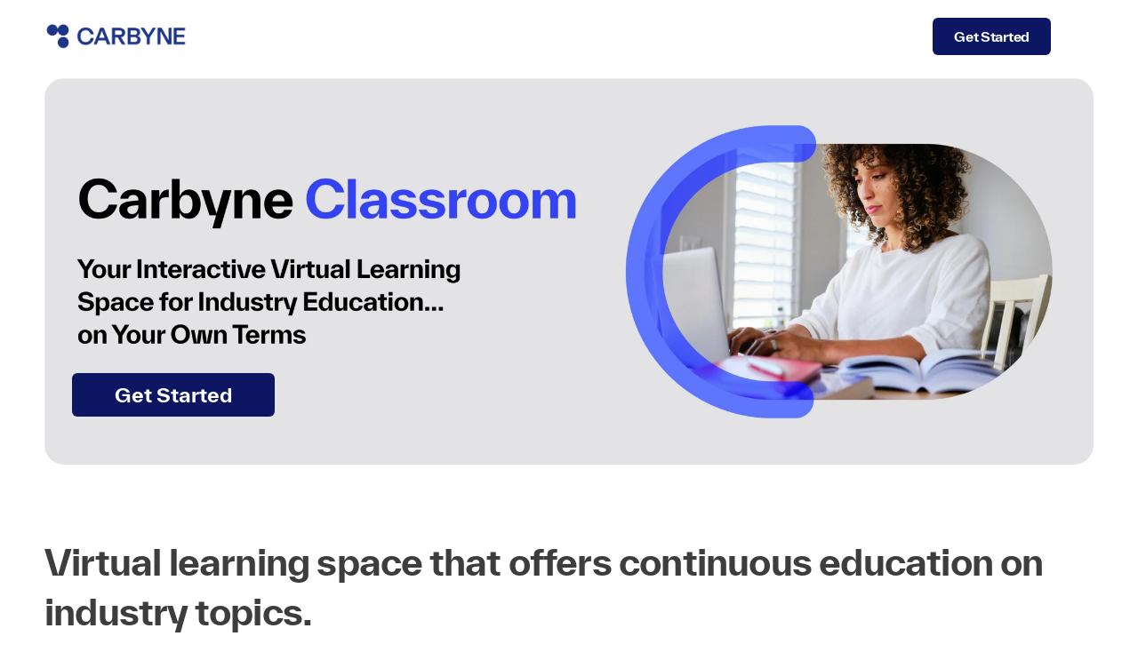

--- FILE ---
content_type: text/html; charset=UTF-8
request_url: https://classroom.carbyne.com/
body_size: 12469
content:
<!doctype html><html lang="en"><head>
    <meta charset="utf-8">
    <title>Carbyne Classroom Landing Page</title>
    <link rel="shortcut icon" href="https://classroom.carbyne.com/hubfs/Constant%20Contact%20Images/Copy%20of%20Carbyne_Logo-01.png">
    <meta name="description" content="">
    
    
    
    
    
    
    
    
    
      <link rel="stylesheet" href="https://cdnjs.cloudflare.com/ajax/libs/slick-carousel/1.8.1/slick.css">

    
    <meta name="viewport" content="width=device-width, initial-scale=1">

    
    <meta property="og:description" content="">
    <meta property="og:title" content="Carbyne Classroom Landing Page">
    <meta name="twitter:description" content="">
    <meta name="twitter:title" content="Carbyne Classroom Landing Page">

    

    
    <style>
a.cta_button{-moz-box-sizing:content-box !important;-webkit-box-sizing:content-box !important;box-sizing:content-box !important;vertical-align:middle}.hs-breadcrumb-menu{list-style-type:none;margin:0px 0px 0px 0px;padding:0px 0px 0px 0px}.hs-breadcrumb-menu-item{float:left;padding:10px 0px 10px 10px}.hs-breadcrumb-menu-divider:before{content:'›';padding-left:10px}.hs-featured-image-link{border:0}.hs-featured-image{float:right;margin:0 0 20px 20px;max-width:50%}@media (max-width: 568px){.hs-featured-image{float:none;margin:0;width:100%;max-width:100%}}.hs-screen-reader-text{clip:rect(1px, 1px, 1px, 1px);height:1px;overflow:hidden;position:absolute !important;width:1px}
</style>

<link rel="stylesheet" href="https://classroom.carbyne.com/hubfs/hub_generated/template_assets/1/71484782703/1744258037702/template_main.min.css">
<link rel="stylesheet" href="https://classroom.carbyne.com/hubfs/hub_generated/template_assets/1/71485169574/1744258040435/template_theme-overrides.min.css">
<link rel="stylesheet" href="https://classroom.carbyne.com/hubfs/hub_generated/template_assets/1/71489786552/1744258042315/template_style.min.css">
<link rel="stylesheet" href="https://classroom.carbyne.com/hubfs/hub_generated/module_assets/1/115286648596/1744251604598/module_Carbyne_-_Light_Custom_Header.min.css">
<link rel="stylesheet" href="https://classroom.carbyne.com/hubfs/hub_generated/module_assets/1/111499826052/1744251592775/module_Sticky_Button.min.css">

  <style>
    #hs_cos_wrapper_widget_1682064931782 .button-wrapper {}

#hs_cos_wrapper_widget_1682064931782 .button {}

#hs_cos_wrapper_widget_1682064931782 .button:hover,
#hs_cos_wrapper_widget_1682064931782 .button:focus {}

#hs_cos_wrapper_widget_1682064931782 .button:active {}

  </style>

<link rel="stylesheet" href="https://classroom.carbyne.com/hubfs/hub_generated/module_assets/1/106473194665/1744251582822/module_Banner_Image_center.min.css">
<link rel="stylesheet" href="https://classroom.carbyne.com/hubfs/hub_generated/module_assets/1/111531816969/1741812255272/module_Heading_Editor.min.css">
<link rel="stylesheet" href="https://classroom.carbyne.com/hubfs/hub_generated/module_assets/1/77146880927/1744251523307/module_Event_-_Text_Editor.min.css">
<link rel="stylesheet" href="https://classroom.carbyne.com/hubfs/hub_generated/module_assets/1/99630690202/1744251544897/module_Text_Form_Module.min.css">
<link rel="stylesheet" href="https://classroom.carbyne.com/hubfs/hub_generated/module_assets/1/78671220360/1744251537377/module_Carbyne_-_Card_Image_Slider.min.css">
<link rel="stylesheet" href="https://classroom.carbyne.com/hubfs/hub_generated/module_assets/1/131125252136/1744251648938/module_Left_Text_Right_Video_Module.min.css">
<link rel="stylesheet" href="https://classroom.carbyne.com/hubfs/hub_generated/module_assets/1/104082661476/1744251575808/module_Right_Text_Left_Video_Module.min.css">
<link rel="stylesheet" href="https://classroom.carbyne.com/hubfs/hub_generated/module_assets/1/103928983110/1744251568323/module_Left_Image_Right_Text_Module.min.css">
<link rel="stylesheet" href="https://classroom.carbyne.com/hubfs/hub_generated/module_assets/1/103929033809/1744251569384/module_Left_Text_Right_Image_Module.min.css">
<link rel="stylesheet" href="https://classroom.carbyne.com/hubfs/hub_generated/module_assets/1/111519459849/1744251594772/module_Carbyne_-_Benefits.min.css">
<link rel="stylesheet" href="https://classroom.carbyne.com/hubfs/hub_generated/module_assets/1/115275165966/1744251601948/module_70X30_Left_Text_Right_Image_Module.min.css">
<link rel="stylesheet" href="https://classroom.carbyne.com/hubfs/hub_generated/module_assets/1/88419330665/1744251542900/module_Image_Banner_Responsive_test.min.css">
<link rel="stylesheet" href="https://classroom.carbyne.com/hubfs/hub_generated/module_assets/1/110616784906/1744251589628/module_Dark_Color_Custom_Footer_copy.min.css">
<style>
  @font-face {
    font-family: "Lato";
    font-weight: 400;
    font-style: normal;
    font-display: swap;
    src: url("/_hcms/googlefonts/Lato/regular.woff2") format("woff2"), url("/_hcms/googlefonts/Lato/regular.woff") format("woff");
  }
  @font-face {
    font-family: "Lato";
    font-weight: 700;
    font-style: normal;
    font-display: swap;
    src: url("/_hcms/googlefonts/Lato/700.woff2") format("woff2"), url("/_hcms/googlefonts/Lato/700.woff") format("woff");
  }
  @font-face {
    font-family: "Merriweather";
    font-weight: 400;
    font-style: normal;
    font-display: swap;
    src: url("/_hcms/googlefonts/Merriweather/regular.woff2") format("woff2"), url("/_hcms/googlefonts/Merriweather/regular.woff") format("woff");
  }
  @font-face {
    font-family: "Merriweather";
    font-weight: 700;
    font-style: normal;
    font-display: swap;
    src: url("/_hcms/googlefonts/Merriweather/700.woff2") format("woff2"), url("/_hcms/googlefonts/Merriweather/700.woff") format("woff");
  }
  @font-face {
    font-family: "Merriweather";
    font-weight: 700;
    font-style: normal;
    font-display: swap;
    src: url("/_hcms/googlefonts/Merriweather/700.woff2") format("woff2"), url("/_hcms/googlefonts/Merriweather/700.woff") format("woff");
  }
</style>

<!-- Editor Styles -->
<style id="hs_editor_style" type="text/css">
#hs_cos_wrapper_widget_1684154613491  { display: block !important; padding-bottom: 10px !important; padding-top: 10px !important }
#hs_cos_wrapper_widget_1684131711208  { display: block !important; padding-bottom: 25px !important; padding-top: 25px !important }
#hs_cos_wrapper_widget_1684154613491  { display: block !important; padding-bottom: 10px !important; padding-top: 10px !important }
#hs_cos_wrapper_widget_1684131711208  { display: block !important; padding-bottom: 25px !important; padding-top: 25px !important }
.dnd_area-row-0-force-full-width-section > .row-fluid {
  max-width: none !important;
}
.dnd_area-row-17-force-full-width-section > .row-fluid {
  max-width: none !important;
}
/* HubSpot Styles (default) */
.dnd_area-row-0-padding {
  padding-top: 0px !important;
  padding-bottom: 0px !important;
  padding-left: 0px !important;
  padding-right: 0px !important;
}
.dnd_area-row-17-padding {
  padding-top: 0px !important;
  padding-bottom: 0px !important;
  padding-left: 0px !important;
  padding-right: 0px !important;
}
.widget_1682064931782-hidden {
  display: none !important;
}
.widget_1681818261821-hidden {
  display: none !important;
}
.widget_1684566348348-hidden {
  display: block !important;
}
.widget_1681815706900-hidden {
  display: none !important;
}
.module_16990714344499-hidden {
  display: none !important;
}
</style>
    <script type="application/ld+json">
{"@context":"https://schema.org","@type":"VideoObject","contentUrl":"https://21351870.fs1.hubspotusercontent-na1.net/hubfs/21351870/Leading-In-Crisis-Preview.mp4","dateModified":"2025-09-08T21:27:24.429Z","duration":"PT1M31.118S","height":1080,"name":"Leading-In-Crisis-Preview","thumbnailUrl":"https://api-na1.hubapi.com/filemanager/api/v3/files/thumbnail-redirect/142979460709?portalId=21351870&size=medium","uploadDate":"2023-10-31T19:33:40.184Z","width":1920}</script>

<script type="application/ld+json">
{"@context":"https://schema.org","@type":"VideoObject","contentUrl":"https://21351870.fs1.hubspotusercontent-na1.net/hubfs/21351870/Born%20To%20Lead%20Preview.mp4","dateModified":"2025-09-08T21:27:24.550Z","duration":"PT55.188S","height":1080,"name":"Born To Lead Preview","thumbnailUrl":"https://api-na1.hubapi.com/filemanager/api/v3/files/thumbnail-redirect/115561362353?portalId=21351870&size=medium","uploadDate":"2023-05-15T09:57:21.476Z","width":1920}</script>

<script type="application/ld+json">
{"@context":"https://schema.org","@type":"VideoObject","contentUrl":"https://21351870.fs1.hubspotusercontent-na1.net/hubfs/21351870/The-Resilient-Gold-Line-Preview.mp4","dateModified":"2025-09-08T21:27:25.876Z","duration":"PT59S","height":1080,"name":"The-Resilient-Gold-Line-Preview","thumbnailUrl":"https://api-na1.hubapi.com/filemanager/api/v3/files/thumbnail-redirect/131130452654?portalId=21351870&size=medium","uploadDate":"2023-08-22T00:19:28.926Z","width":1920}</script>


    
<!--  Added by GoogleTagManager integration -->
<script>
var _hsp = window._hsp = window._hsp || [];
window.dataLayer = window.dataLayer || [];
function gtag(){dataLayer.push(arguments);}

var useGoogleConsentModeV2 = true;
var waitForUpdateMillis = 1000;



var hsLoadGtm = function loadGtm() {
    if(window._hsGtmLoadOnce) {
      return;
    }

    if (useGoogleConsentModeV2) {

      gtag('set','developer_id.dZTQ1Zm',true);

      gtag('consent', 'default', {
      'ad_storage': 'denied',
      'analytics_storage': 'denied',
      'ad_user_data': 'denied',
      'ad_personalization': 'denied',
      'wait_for_update': waitForUpdateMillis
      });

      _hsp.push(['useGoogleConsentModeV2'])
    }

    (function(w,d,s,l,i){w[l]=w[l]||[];w[l].push({'gtm.start':
    new Date().getTime(),event:'gtm.js'});var f=d.getElementsByTagName(s)[0],
    j=d.createElement(s),dl=l!='dataLayer'?'&l='+l:'';j.async=true;j.src=
    'https://www.googletagmanager.com/gtm.js?id='+i+dl;f.parentNode.insertBefore(j,f);
    })(window,document,'script','dataLayer','GTM-WZ394QW');

    window._hsGtmLoadOnce = true;
};

_hsp.push(['addPrivacyConsentListener', function(consent){
  if(consent.allowed || (consent.categories && consent.categories.analytics)){
    hsLoadGtm();
  }
}]);

</script>

<!-- /Added by GoogleTagManager integration -->

    <link rel="canonical" href="https://classroom.carbyne.com">


<meta property="og:url" content="https://classroom.carbyne.com">
<meta name="twitter:card" content="summary">
<meta http-equiv="content-language" content="en">






  <meta name="generator" content="HubSpot"></head>
  <body>
<!--  Added by GoogleTagManager integration -->
<noscript><iframe src="https://www.googletagmanager.com/ns.html?id=GTM-WZ394QW" height="0" width="0" style="display:none;visibility:hidden"></iframe></noscript>

<!-- /Added by GoogleTagManager integration -->

    <div class="body-wrapper   hs-content-id-116381132944 hs-landing-page hs-page ">
      
        
      

      

      <main id="main-content" class="body-container-wrapper">
        



<div class="container-fluid body-container body-container--home">
<div class="row-fluid-wrapper">
<div class="row-fluid">
<div class="span12 widget-span widget-type-cell " style="" data-widget-type="cell" data-x="0" data-w="12">

<div class="row-fluid-wrapper row-depth-1 row-number-1 dnd_area-row-0-force-full-width-section dnd-section dnd_area-row-0-padding">
<div class="row-fluid ">
<div class="span12 widget-span widget-type-custom_widget dnd-module" style="" data-widget-type="custom_widget" data-x="0" data-w="12">
<div id="hs_cos_wrapper_widget_1683888921656" class="hs_cos_wrapper hs_cos_wrapper_widget hs_cos_wrapper_type_module" style="" data-hs-cos-general-type="widget" data-hs-cos-type="module"><div class="carbyne-header-new get-started">
<div class="carbyne-header-cardnew lightcolor-header" style=" background-color: #ffffff;">
   <div class="page-center">
    <div class="carbyne-header__wrap df sb ac">
      <div class="carbyne-header__logo_new">
          
          
          <a href="">
            
              
              
               
              <img src="https://classroom.carbyne.com/hs-fs/hubfs/Full%20Logo%20Transparent-1.png?width=1608&amp;height=318&amp;name=Full%20Logo%20Transparent-1.png" alt="Full Logo Transparent-1" loading="" width="1608" height="318" srcset="https://classroom.carbyne.com/hs-fs/hubfs/Full%20Logo%20Transparent-1.png?width=804&amp;height=159&amp;name=Full%20Logo%20Transparent-1.png 804w, https://classroom.carbyne.com/hs-fs/hubfs/Full%20Logo%20Transparent-1.png?width=1608&amp;height=318&amp;name=Full%20Logo%20Transparent-1.png 1608w, https://classroom.carbyne.com/hs-fs/hubfs/Full%20Logo%20Transparent-1.png?width=2412&amp;height=477&amp;name=Full%20Logo%20Transparent-1.png 2412w, https://classroom.carbyne.com/hs-fs/hubfs/Full%20Logo%20Transparent-1.png?width=3216&amp;height=636&amp;name=Full%20Logo%20Transparent-1.png 3216w, https://classroom.carbyne.com/hs-fs/hubfs/Full%20Logo%20Transparent-1.png?width=4020&amp;height=795&amp;name=Full%20Logo%20Transparent-1.png 4020w, https://classroom.carbyne.com/hs-fs/hubfs/Full%20Logo%20Transparent-1.png?width=4824&amp;height=954&amp;name=Full%20Logo%20Transparent-1.png 4824w" sizes="(max-width: 1608px) 100vw, 1608px">
            

          </a>

      </div>
      <div class="carbyne-header__menu lightHeader_menu custom-menu-primary">
          <span id="hs_cos_wrapper_widget_1683888921656_" class="hs_cos_wrapper hs_cos_wrapper_widget hs_cos_wrapper_type_menu" style="" data-hs-cos-general-type="widget" data-hs-cos-type="menu"><div id="hs_menu_wrapper_widget_1683888921656_" class="hs-menu-wrapper active-branch flyouts hs-menu-flow-horizontal" role="navigation" data-sitemap-name="default" data-menu-id="116379647803" aria-label="Navigation Menu">
 <ul role="menu">
  <li class="hs-menu-item hs-menu-depth-1" role="none"><a href="https://carbyne.mylearnworlds.com/course/born-to-lead" role="menuitem" target="_blank" rel="noopener">Get Started</a></li>
 </ul>
</div></span>
      </div>
    </div>
  </div>
  </div> 
</div></div>

</div><!--end widget-span -->
</div><!--end row-->
</div><!--end row-wrapper -->

<div class="row-fluid-wrapper row-depth-1 row-number-2 dnd-section">
<div class="row-fluid ">
<div class="span12 widget-span widget-type-cell dnd-column" style="" data-widget-type="cell" data-x="0" data-w="12">

<div class="row-fluid-wrapper row-depth-1 row-number-3 dnd-row">
<div class="row-fluid ">
<div class="span12 widget-span widget-type-custom_widget dnd-module widget_1682064931782-hidden" style="" data-widget-type="custom_widget" data-x="0" data-w="12">
<div id="hs_cos_wrapper_widget_1682064931782" class="hs_cos_wrapper hs_cos_wrapper_widget hs_cos_wrapper_type_module" style="" data-hs-cos-general-type="widget" data-hs-cos-type="module">










  




<!-- <div class="button-wrapper sticky-button-wrapper page-center">
  <svg class="animated-sticky-icon" viewBox="0 0 29 31.5">
        <circle class="dot-1" cx="7.25" cy="7.25" r="7.25"></circle>
        <circle class="dot-2" cx="21.75" cy="7.25" r="7.25"></circle>
        <circle class="dot-3" cx="21.75" cy="24.25" r="7.25"></circle>
    </svg>
  <a class="sticky-button page-center_features  " href="https://liveaudiotranslation.carbyne.com/schedule-a-demo"
  target="_blank"
  rel="noopener"
  >
    Schedule a Demo
  </a>
</div> -->

<div class="button-fixed "><a class="cta-bubble inview" href="https://liveaudiotranslation.carbyne.com/schedule-a-demo?hsLang=en" target="_blank" rel="noopener">
    <svg class="animated-icon" viewbox="0 0 29 31.5">
        <circle class="dot-1" cx="7.25" cy="7.25" r="7.25"></circle>
        <circle class="dot-2" cx="21.75" cy="7.25" r="7.25"></circle>
        <circle class="dot-3" cx="21.75" cy="24.25" r="7.25"></circle>
    </svg>
    <div>
		        <div>Schedule a Demo</div>
        
		    </div>    
</a> </div></div>

</div><!--end widget-span -->
</div><!--end row-->
</div><!--end row-wrapper -->

</div><!--end widget-span -->
</div><!--end row-->
</div><!--end row-wrapper -->

<div class="row-fluid-wrapper row-depth-1 row-number-4 dnd-section">
<div class="row-fluid ">
<div class="span12 widget-span widget-type-cell dnd-column" style="" data-widget-type="cell" data-x="0" data-w="12">

<div class="row-fluid-wrapper row-depth-1 row-number-5 dnd-row">
<div class="row-fluid ">
<div class="span12 widget-span widget-type-custom_widget dnd-module" style="" data-widget-type="custom_widget" data-x="0" data-w="12">
<div id="hs_cos_wrapper_widget_1683879344200" class="hs_cos_wrapper hs_cos_wrapper_widget hs_cos_wrapper_type_module" style="" data-hs-cos-general-type="widget" data-hs-cos-type="module"><div class="page-center">
<div class="aws-hero-full">

	
	
		
	
	 
	<img src="https://classroom.carbyne.com/hs-fs/hubfs/carbyneClassroombanner.png?width=2000&amp;name=carbyneClassroombanner.png" alt="carbyneClassroombanner" loading="lazy" width="2000" style="max-width: 1280px; height: auto;" srcset="https://classroom.carbyne.com/hs-fs/hubfs/carbyneClassroombanner.png?width=1000&amp;name=carbyneClassroombanner.png 1000w, https://classroom.carbyne.com/hs-fs/hubfs/carbyneClassroombanner.png?width=2000&amp;name=carbyneClassroombanner.png 2000w, https://classroom.carbyne.com/hs-fs/hubfs/carbyneClassroombanner.png?width=3000&amp;name=carbyneClassroombanner.png 3000w, https://classroom.carbyne.com/hs-fs/hubfs/carbyneClassroombanner.png?width=4000&amp;name=carbyneClassroombanner.png 4000w, https://classroom.carbyne.com/hs-fs/hubfs/carbyneClassroombanner.png?width=5000&amp;name=carbyneClassroombanner.png 5000w, https://classroom.carbyne.com/hs-fs/hubfs/carbyneClassroombanner.png?width=6000&amp;name=carbyneClassroombanner.png 6000w" sizes="(max-width: 2000px) 100vw, 2000px">
 
  <div style="text-align:left">
  <button class="dynamic-button" style="background-color:#0d1662;justify-content:left;left:;margin-top:10px">
    <a href="https://carbyne.mylearnworlds.com/course/born-to-lead" target="_blank">
    Get Started
      </a>
  </button>
    </div>
  

</div>
  </div></div>

</div><!--end widget-span -->
</div><!--end row-->
</div><!--end row-wrapper -->

</div><!--end widget-span -->
</div><!--end row-->
</div><!--end row-wrapper -->

<div class="row-fluid-wrapper row-depth-1 row-number-6 dnd-section">
<div class="row-fluid ">
<div class="span12 widget-span widget-type-cell dnd-column" style="" data-widget-type="cell" data-x="0" data-w="12">

<div class="row-fluid-wrapper row-depth-1 row-number-7 dnd-row">
<div class="row-fluid ">
<div class="span12 widget-span widget-type-custom_widget dnd-module" style="" data-widget-type="custom_widget" data-x="0" data-w="12">
<div id="hs_cos_wrapper_widget_1683885237248" class="hs_cos_wrapper hs_cos_wrapper_widget hs_cos_wrapper_type_module" style="" data-hs-cos-general-type="widget" data-hs-cos-type="module"><div class="heading-text-editor page-center" style=" background-color: #E7E8E9; ">
  <div class="">
    <div class="event-text-editor__text">
      
      
    </div>
  </div>
  
</div></div>

</div><!--end widget-span -->
</div><!--end row-->
</div><!--end row-wrapper -->

</div><!--end widget-span -->
</div><!--end row-->
</div><!--end row-wrapper -->

<div class="row-fluid-wrapper row-depth-1 row-number-8 dnd-section">
<div class="row-fluid ">
<div class="span12 widget-span widget-type-cell dnd-column" style="" data-widget-type="cell" data-x="0" data-w="12">

<div class="row-fluid-wrapper row-depth-1 row-number-9 dnd-row">
<div class="row-fluid ">
<div class="span12 widget-span widget-type-custom_widget dnd-module" style="" data-widget-type="custom_widget" data-x="0" data-w="12">
<div id="hs_cos_wrapper_widget_1684154613491" class="hs_cos_wrapper hs_cos_wrapper_widget hs_cos_wrapper_type_module widget-type-space" style="" data-hs-cos-general-type="widget" data-hs-cos-type="module"><span class="hs-horizontal-spacer"></span></div>

</div><!--end widget-span -->
</div><!--end row-->
</div><!--end row-wrapper -->

</div><!--end widget-span -->
</div><!--end row-->
</div><!--end row-wrapper -->

<div class="row-fluid-wrapper row-depth-1 row-number-10 dnd-section">
<div class="row-fluid ">
<div class="span12 widget-span widget-type-cell dnd-column" style="" data-widget-type="cell" data-x="0" data-w="12">

<div class="row-fluid-wrapper row-depth-1 row-number-11 dnd-row">
<div class="row-fluid ">
<div class="span12 widget-span widget-type-custom_widget dnd-module" style="" data-widget-type="custom_widget" data-x="0" data-w="12">
<div id="hs_cos_wrapper_widget_1684574482269" class="hs_cos_wrapper hs_cos_wrapper_widget hs_cos_wrapper_type_module" style="" data-hs-cos-general-type="widget" data-hs-cos-type="module"><div class="event-text-editor" style=" background-color: #FFFFFF; ">
  <div class="page-center">
    <div class="event-text-editor__text">
      
      <h2>Virtual learning space that offers continuous education on industry topics.</h2>
<div style="margin: .7rem; display: flex; color: #000000;"><img src="https://classroom.carbyne.com/hubfs/check-1.png" style="height: 20px; width: 20px; margin-right: 12px; margin-top: 0.33rem; color: #000000;">Carbyne Classroom allows users to learn at their own pace and complete courses on their own terms.</div>
<div style="margin: .7rem; display: flex; color: #000000;"><img src="https://classroom.carbyne.com/hubfs/check-1.png" style="height: 20px; width: 20px; margin-right: 12px; margin-top: 0.33rem;"> Fully On-Demand Training Environment for Emergency Communication professionals that raises the industry standard of training.</div>
<div style="margin: .7rem; display: flex; color: #000000;"><img src="https://classroom.carbyne.com/hubfs/check-1.png" style="height: 20px; width: 20px; margin-right: 12px; margin-top: 0.33rem;"> The benefits of continuing education allow for more connections, opportunities, creativity and confidence.</div>
<div style="margin: .7rem; display: flex; color: #000000;"><img src="https://classroom.carbyne.com/hubfs/check-1.png" style="height: 20px; width: 20px; margin-right: 12px; margin-top: 0.33rem;"> According to the US Bureau of Labor Statistics, a person’s earnings consistently increase with their level of education and training.</div>
    </div>
  </div>
  
</div></div>

</div><!--end widget-span -->
</div><!--end row-->
</div><!--end row-wrapper -->

</div><!--end widget-span -->
</div><!--end row-->
</div><!--end row-wrapper -->

<div class="row-fluid-wrapper row-depth-1 row-number-12 dnd-section">
<div class="row-fluid ">
<div class="span12 widget-span widget-type-cell dnd-column" style="" data-widget-type="cell" data-x="0" data-w="12">

<div class="row-fluid-wrapper row-depth-1 row-number-13 dnd-row">
<div class="row-fluid ">
<div class="span12 widget-span widget-type-custom_widget widget_1681818261821-hidden dnd-module" style="" data-widget-type="custom_widget" data-x="0" data-w="12">
<div id="hs_cos_wrapper_widget_1681818261821" class="hs_cos_wrapper hs_cos_wrapper_widget hs_cos_wrapper_type_module" style="" data-hs-cos-general-type="widget" data-hs-cos-type="module"><div class="event-meet-us " id="contact-form" style="background-color: #FFFFFF;">
  <div class="page-center no-padding">
    <div class="event-meet-us_wrap df sb">
      <div class="event-meet-us_text">
        <div class="event-meet-us_content">
            <p><span>Will Help your PSAP: </span></p>
<ul>
<li><span>Instantly Identify Language</span></li>
<li>Real-time, On-Screen Translation</li>
<li>Reduced Errors</li>
<li>Save Money</li>
</ul>
        </div>
        
         
        
      </div>
      <div id="event-meet-us" class="event-meet-us_form-block">
        <div class="event-meet-us_form-box">
          <div class="event-meet-us_form-text tc"><h4>Schedule a Demo</h4></div>
          <div class="event-meet-us_form">
              <span id="hs_cos_wrapper_widget_1681818261821_" class="hs_cos_wrapper hs_cos_wrapper_widget hs_cos_wrapper_type_form" style="" data-hs-cos-general-type="widget" data-hs-cos-type="form"><h3 id="hs_cos_wrapper_form_68998134_title" class="hs_cos_wrapper form-title" data-hs-cos-general-type="widget_field" data-hs-cos-type="text"></h3>

<div id="hs_form_target_form_68998134"></div>









</span>
          </div>
        </div>
      </div>
    </div>
  </div>
</div></div>

</div><!--end widget-span -->
</div><!--end row-->
</div><!--end row-wrapper -->

</div><!--end widget-span -->
</div><!--end row-->
</div><!--end row-wrapper -->

<div class="row-fluid-wrapper row-depth-1 row-number-14 dnd-section">
<div class="row-fluid ">
<div class="span12 widget-span widget-type-cell dnd-column" style="" data-widget-type="cell" data-x="0" data-w="12">

<div class="row-fluid-wrapper row-depth-1 row-number-15 dnd-row">
<div class="row-fluid ">
<div class="span12 widget-span widget-type-custom_widget dnd-module" style="" data-widget-type="custom_widget" data-x="0" data-w="12">
<div id="hs_cos_wrapper_module_1701236682196" class="hs_cos_wrapper hs_cos_wrapper_widget hs_cos_wrapper_type_module" style="" data-hs-cos-general-type="widget" data-hs-cos-type="module"><div>
   
   <div class="carbyne-card-img-slider_top srink-card-slider_top tc">
      <h1 style="text-align: center;"><span style="color: #0d1662;"><span style="color: #3542f5;">Trusted</span> by</span></h1>
    </div>
 
<div class="page-center">
  <div class="carbyne-card-img-slider shrink-card-img-slider" style="background-color: ;">
  
   
    <div class="carbyne-card-img-slider__wrap">
      
        <div class="carbyne-card-img-slider__card">
          <div class="carbyne-card-img-slider__card--item shrink-card-image--item">
              
              
            
                 <div>
                   
              
                
                
                  
                
                 
                <img src="https://classroom.carbyne.com/hs-fs/hubfs/01-2.png?width=401&amp;height=201&amp;name=01-2.png" alt="Guernsey County" loading="lazy" width="401" height="201" style="max-width: 100%; height: auto;" srcset="https://classroom.carbyne.com/hs-fs/hubfs/01-2.png?width=201&amp;height=101&amp;name=01-2.png 201w, https://classroom.carbyne.com/hs-fs/hubfs/01-2.png?width=401&amp;height=201&amp;name=01-2.png 401w, https://classroom.carbyne.com/hs-fs/hubfs/01-2.png?width=602&amp;height=302&amp;name=01-2.png 602w, https://classroom.carbyne.com/hs-fs/hubfs/01-2.png?width=802&amp;height=402&amp;name=01-2.png 802w, https://classroom.carbyne.com/hs-fs/hubfs/01-2.png?width=1003&amp;height=503&amp;name=01-2.png 1003w, https://classroom.carbyne.com/hs-fs/hubfs/01-2.png?width=1203&amp;height=603&amp;name=01-2.png 1203w" sizes="(max-width: 401px) 100vw, 401px">
              
               
            </div>
                   
                
            
<!--             <img class="play-btn" src="https://21351870.fs1.hubspotusercontent-na1.net/hubfs/21351870/carbyne_2022/custom/play-button.png" alt="play"> -->
            </div>
         
        </div>
      
        <div class="carbyne-card-img-slider__card">
          <div class="carbyne-card-img-slider__card--item shrink-card-image--item">
              
              
            
                 <div>
                   
              
                
                
                  
                
                 
                <img src="https://classroom.carbyne.com/hs-fs/hubfs/03-2.png?width=401&amp;height=201&amp;name=03-2.png" alt="Virginia" loading="lazy" width="401" height="201" style="max-width: 100%; height: auto;" srcset="https://classroom.carbyne.com/hs-fs/hubfs/03-2.png?width=201&amp;height=101&amp;name=03-2.png 201w, https://classroom.carbyne.com/hs-fs/hubfs/03-2.png?width=401&amp;height=201&amp;name=03-2.png 401w, https://classroom.carbyne.com/hs-fs/hubfs/03-2.png?width=602&amp;height=302&amp;name=03-2.png 602w, https://classroom.carbyne.com/hs-fs/hubfs/03-2.png?width=802&amp;height=402&amp;name=03-2.png 802w, https://classroom.carbyne.com/hs-fs/hubfs/03-2.png?width=1003&amp;height=503&amp;name=03-2.png 1003w, https://classroom.carbyne.com/hs-fs/hubfs/03-2.png?width=1203&amp;height=603&amp;name=03-2.png 1203w" sizes="(max-width: 401px) 100vw, 401px">
              
               
            </div>
                   
                
            
<!--             <img class="play-btn" src="https://21351870.fs1.hubspotusercontent-na1.net/hubfs/21351870/carbyne_2022/custom/play-button.png" alt="play"> -->
            </div>
         
        </div>
      
        <div class="carbyne-card-img-slider__card">
          <div class="carbyne-card-img-slider__card--item shrink-card-image--item">
              
              
            
                 <div>
                   
              
                
                
                  
                
                 
                <img src="https://classroom.carbyne.com/hs-fs/hubfs/02-2.png?width=401&amp;height=201&amp;name=02-2.png" alt="GDOT" loading="lazy" width="401" height="201" style="max-width: 100%; height: auto;" srcset="https://classroom.carbyne.com/hs-fs/hubfs/02-2.png?width=201&amp;height=101&amp;name=02-2.png 201w, https://classroom.carbyne.com/hs-fs/hubfs/02-2.png?width=401&amp;height=201&amp;name=02-2.png 401w, https://classroom.carbyne.com/hs-fs/hubfs/02-2.png?width=602&amp;height=302&amp;name=02-2.png 602w, https://classroom.carbyne.com/hs-fs/hubfs/02-2.png?width=802&amp;height=402&amp;name=02-2.png 802w, https://classroom.carbyne.com/hs-fs/hubfs/02-2.png?width=1003&amp;height=503&amp;name=02-2.png 1003w, https://classroom.carbyne.com/hs-fs/hubfs/02-2.png?width=1203&amp;height=603&amp;name=02-2.png 1203w" sizes="(max-width: 401px) 100vw, 401px">
              
               
            </div>
                   
                
            
<!--             <img class="play-btn" src="https://21351870.fs1.hubspotusercontent-na1.net/hubfs/21351870/carbyne_2022/custom/play-button.png" alt="play"> -->
            </div>
         
        </div>
      
        <div class="carbyne-card-img-slider__card">
          <div class="carbyne-card-img-slider__card--item shrink-card-image--item">
              
              
            
                 <div>
                   
              
                
                
                  
                
                 
                <img src="https://classroom.carbyne.com/hs-fs/hubfs/04-1.png?width=401&amp;height=201&amp;name=04-1.png" alt="Logan County" loading="lazy" width="401" height="201" style="max-width: 100%; height: auto;" srcset="https://classroom.carbyne.com/hs-fs/hubfs/04-1.png?width=201&amp;height=101&amp;name=04-1.png 201w, https://classroom.carbyne.com/hs-fs/hubfs/04-1.png?width=401&amp;height=201&amp;name=04-1.png 401w, https://classroom.carbyne.com/hs-fs/hubfs/04-1.png?width=602&amp;height=302&amp;name=04-1.png 602w, https://classroom.carbyne.com/hs-fs/hubfs/04-1.png?width=802&amp;height=402&amp;name=04-1.png 802w, https://classroom.carbyne.com/hs-fs/hubfs/04-1.png?width=1003&amp;height=503&amp;name=04-1.png 1003w, https://classroom.carbyne.com/hs-fs/hubfs/04-1.png?width=1203&amp;height=603&amp;name=04-1.png 1203w" sizes="(max-width: 401px) 100vw, 401px">
              
               
            </div>
                   
                
            
<!--             <img class="play-btn" src="https://21351870.fs1.hubspotusercontent-na1.net/hubfs/21351870/carbyne_2022/custom/play-button.png" alt="play"> -->
            </div>
         
        </div>
      
        <div class="carbyne-card-img-slider__card">
          <div class="carbyne-card-img-slider__card--item shrink-card-image--item">
              
              
            
                 <div>
                   
              
                
                
                  
                
                 
                <img src="https://classroom.carbyne.com/hs-fs/hubfs/05-1.png?width=401&amp;height=201&amp;name=05-1.png" alt="South Texas" loading="lazy" width="401" height="201" style="max-width: 100%; height: auto;" srcset="https://classroom.carbyne.com/hs-fs/hubfs/05-1.png?width=201&amp;height=101&amp;name=05-1.png 201w, https://classroom.carbyne.com/hs-fs/hubfs/05-1.png?width=401&amp;height=201&amp;name=05-1.png 401w, https://classroom.carbyne.com/hs-fs/hubfs/05-1.png?width=602&amp;height=302&amp;name=05-1.png 602w, https://classroom.carbyne.com/hs-fs/hubfs/05-1.png?width=802&amp;height=402&amp;name=05-1.png 802w, https://classroom.carbyne.com/hs-fs/hubfs/05-1.png?width=1003&amp;height=503&amp;name=05-1.png 1003w, https://classroom.carbyne.com/hs-fs/hubfs/05-1.png?width=1203&amp;height=603&amp;name=05-1.png 1203w" sizes="(max-width: 401px) 100vw, 401px">
              
               
            </div>
                   
                
            
<!--             <img class="play-btn" src="https://21351870.fs1.hubspotusercontent-na1.net/hubfs/21351870/carbyne_2022/custom/play-button.png" alt="play"> -->
            </div>
         
        </div>
      
        <div class="carbyne-card-img-slider__card">
          <div class="carbyne-card-img-slider__card--item shrink-card-image--item">
              
              
            
                 <div>
                   
              
                
                
                  
                
                 
                <img src="https://classroom.carbyne.com/hs-fs/hubfs/RioCog.png?width=401&amp;height=201&amp;name=RioCog.png" alt="RioCog" loading="lazy" width="401" height="201" style="max-width: 100%; height: auto;" srcset="https://classroom.carbyne.com/hs-fs/hubfs/RioCog.png?width=201&amp;height=101&amp;name=RioCog.png 201w, https://classroom.carbyne.com/hs-fs/hubfs/RioCog.png?width=401&amp;height=201&amp;name=RioCog.png 401w, https://classroom.carbyne.com/hs-fs/hubfs/RioCog.png?width=602&amp;height=302&amp;name=RioCog.png 602w, https://classroom.carbyne.com/hs-fs/hubfs/RioCog.png?width=802&amp;height=402&amp;name=RioCog.png 802w, https://classroom.carbyne.com/hs-fs/hubfs/RioCog.png?width=1003&amp;height=503&amp;name=RioCog.png 1003w, https://classroom.carbyne.com/hs-fs/hubfs/RioCog.png?width=1203&amp;height=603&amp;name=RioCog.png 1203w" sizes="(max-width: 401px) 100vw, 401px">
              
               
            </div>
                   
                
            
<!--             <img class="play-btn" src="https://21351870.fs1.hubspotusercontent-na1.net/hubfs/21351870/carbyne_2022/custom/play-button.png" alt="play"> -->
            </div>
         
        </div>
      
        <div class="carbyne-card-img-slider__card">
          <div class="carbyne-card-img-slider__card--item shrink-card-image--item">
              
              
            
                 <div>
                   
              
                
                
                  
                
                 
                <img src="https://classroom.carbyne.com/hs-fs/hubfs/OPCD.png?width=400&amp;height=200&amp;name=OPCD.png" alt="OPCD" loading="lazy" width="400" height="200" style="max-width: 100%; height: auto;" srcset="https://classroom.carbyne.com/hs-fs/hubfs/OPCD.png?width=200&amp;height=100&amp;name=OPCD.png 200w, https://classroom.carbyne.com/hs-fs/hubfs/OPCD.png?width=400&amp;height=200&amp;name=OPCD.png 400w, https://classroom.carbyne.com/hs-fs/hubfs/OPCD.png?width=600&amp;height=300&amp;name=OPCD.png 600w, https://classroom.carbyne.com/hs-fs/hubfs/OPCD.png?width=800&amp;height=400&amp;name=OPCD.png 800w, https://classroom.carbyne.com/hs-fs/hubfs/OPCD.png?width=1000&amp;height=500&amp;name=OPCD.png 1000w, https://classroom.carbyne.com/hs-fs/hubfs/OPCD.png?width=1200&amp;height=600&amp;name=OPCD.png 1200w" sizes="(max-width: 400px) 100vw, 400px">
              
               
            </div>
                   
                
            
<!--             <img class="play-btn" src="https://21351870.fs1.hubspotusercontent-na1.net/hubfs/21351870/carbyne_2022/custom/play-button.png" alt="play"> -->
            </div>
         
        </div>
      
        <div class="carbyne-card-img-slider__card">
          <div class="carbyne-card-img-slider__card--item shrink-card-image--item">
              
              
            
                 <div>
                   
              
                
                
                  
                
                 
                <img src="https://classroom.carbyne.com/hs-fs/hubfs/Untitled%20design%20(12).png?width=400&amp;height=200&amp;name=Untitled%20design%20(12).png" alt="Summit County Sheriff" loading="lazy" width="400" height="200" style="max-width: 100%; height: auto;" srcset="https://classroom.carbyne.com/hs-fs/hubfs/Untitled%20design%20(12).png?width=200&amp;height=100&amp;name=Untitled%20design%20(12).png 200w, https://classroom.carbyne.com/hs-fs/hubfs/Untitled%20design%20(12).png?width=400&amp;height=200&amp;name=Untitled%20design%20(12).png 400w, https://classroom.carbyne.com/hs-fs/hubfs/Untitled%20design%20(12).png?width=600&amp;height=300&amp;name=Untitled%20design%20(12).png 600w, https://classroom.carbyne.com/hs-fs/hubfs/Untitled%20design%20(12).png?width=800&amp;height=400&amp;name=Untitled%20design%20(12).png 800w, https://classroom.carbyne.com/hs-fs/hubfs/Untitled%20design%20(12).png?width=1000&amp;height=500&amp;name=Untitled%20design%20(12).png 1000w, https://classroom.carbyne.com/hs-fs/hubfs/Untitled%20design%20(12).png?width=1200&amp;height=600&amp;name=Untitled%20design%20(12).png 1200w" sizes="(max-width: 400px) 100vw, 400px">
              
               
            </div>
                   
                
            
<!--             <img class="play-btn" src="https://21351870.fs1.hubspotusercontent-na1.net/hubfs/21351870/carbyne_2022/custom/play-button.png" alt="play"> -->
            </div>
         
        </div>
      
        <div class="carbyne-card-img-slider__card">
          <div class="carbyne-card-img-slider__card--item shrink-card-image--item">
              
              
            
                 <div>
                   
              
                
                
                  
                
                 
                <img src="https://classroom.carbyne.com/hs-fs/hubfs/stone-county.png?width=401&amp;height=201&amp;name=stone-county.png" alt="stone-county" loading="lazy" width="401" height="201" style="max-width: 100%; height: auto;" srcset="https://classroom.carbyne.com/hs-fs/hubfs/stone-county.png?width=201&amp;height=101&amp;name=stone-county.png 201w, https://classroom.carbyne.com/hs-fs/hubfs/stone-county.png?width=401&amp;height=201&amp;name=stone-county.png 401w, https://classroom.carbyne.com/hs-fs/hubfs/stone-county.png?width=602&amp;height=302&amp;name=stone-county.png 602w, https://classroom.carbyne.com/hs-fs/hubfs/stone-county.png?width=802&amp;height=402&amp;name=stone-county.png 802w, https://classroom.carbyne.com/hs-fs/hubfs/stone-county.png?width=1003&amp;height=503&amp;name=stone-county.png 1003w, https://classroom.carbyne.com/hs-fs/hubfs/stone-county.png?width=1203&amp;height=603&amp;name=stone-county.png 1203w" sizes="(max-width: 401px) 100vw, 401px">
              
               
            </div>
                   
                
            
<!--             <img class="play-btn" src="https://21351870.fs1.hubspotusercontent-na1.net/hubfs/21351870/carbyne_2022/custom/play-button.png" alt="play"> -->
            </div>
         
        </div>
      
        <div class="carbyne-card-img-slider__card">
          <div class="carbyne-card-img-slider__card--item shrink-card-image--item">
              
              
            
                 <div>
                   
              
                
                
                  
                
                 
                <img src="https://classroom.carbyne.com/hs-fs/hubfs/Trusted%20By%20Logos/dallas-county.png?width=401&amp;height=201&amp;name=dallas-county.png" alt="dallas-county" loading="lazy" width="401" height="201" style="max-width: 100%; height: auto;" srcset="https://classroom.carbyne.com/hs-fs/hubfs/Trusted%20By%20Logos/dallas-county.png?width=201&amp;height=101&amp;name=dallas-county.png 201w, https://classroom.carbyne.com/hs-fs/hubfs/Trusted%20By%20Logos/dallas-county.png?width=401&amp;height=201&amp;name=dallas-county.png 401w, https://classroom.carbyne.com/hs-fs/hubfs/Trusted%20By%20Logos/dallas-county.png?width=602&amp;height=302&amp;name=dallas-county.png 602w, https://classroom.carbyne.com/hs-fs/hubfs/Trusted%20By%20Logos/dallas-county.png?width=802&amp;height=402&amp;name=dallas-county.png 802w, https://classroom.carbyne.com/hs-fs/hubfs/Trusted%20By%20Logos/dallas-county.png?width=1003&amp;height=503&amp;name=dallas-county.png 1003w, https://classroom.carbyne.com/hs-fs/hubfs/Trusted%20By%20Logos/dallas-county.png?width=1203&amp;height=603&amp;name=dallas-county.png 1203w" sizes="(max-width: 401px) 100vw, 401px">
              
               
            </div>
                   
                
            
<!--             <img class="play-btn" src="https://21351870.fs1.hubspotusercontent-na1.net/hubfs/21351870/carbyne_2022/custom/play-button.png" alt="play"> -->
            </div>
         
        </div>
      
        <div class="carbyne-card-img-slider__card">
          <div class="carbyne-card-img-slider__card--item shrink-card-image--item">
              
              
            
                 <div>
                   
              
                
                
                  
                
                 
                <img src="https://classroom.carbyne.com/hs-fs/hubfs/Trusted%20By%20Logos/charleston.png?width=401&amp;height=201&amp;name=charleston.png" alt="charleston" loading="lazy" width="401" height="201" style="max-width: 100%; height: auto;" srcset="https://classroom.carbyne.com/hs-fs/hubfs/Trusted%20By%20Logos/charleston.png?width=201&amp;height=101&amp;name=charleston.png 201w, https://classroom.carbyne.com/hs-fs/hubfs/Trusted%20By%20Logos/charleston.png?width=401&amp;height=201&amp;name=charleston.png 401w, https://classroom.carbyne.com/hs-fs/hubfs/Trusted%20By%20Logos/charleston.png?width=602&amp;height=302&amp;name=charleston.png 602w, https://classroom.carbyne.com/hs-fs/hubfs/Trusted%20By%20Logos/charleston.png?width=802&amp;height=402&amp;name=charleston.png 802w, https://classroom.carbyne.com/hs-fs/hubfs/Trusted%20By%20Logos/charleston.png?width=1003&amp;height=503&amp;name=charleston.png 1003w, https://classroom.carbyne.com/hs-fs/hubfs/Trusted%20By%20Logos/charleston.png?width=1203&amp;height=603&amp;name=charleston.png 1203w" sizes="(max-width: 401px) 100vw, 401px">
              
               
            </div>
                   
                
            
<!--             <img class="play-btn" src="https://21351870.fs1.hubspotusercontent-na1.net/hubfs/21351870/carbyne_2022/custom/play-button.png" alt="play"> -->
            </div>
         
        </div>
      
        <div class="carbyne-card-img-slider__card">
          <div class="carbyne-card-img-slider__card--item shrink-card-image--item">
              
              
            
                 <div>
                   
              
                
                
                  
                
                 
                <img src="https://classroom.carbyne.com/hs-fs/hubfs/Trusted%20By%20Logos/allen.png?width=401&amp;height=201&amp;name=allen.png" alt="allen" loading="lazy" width="401" height="201" style="max-width: 100%; height: auto;" srcset="https://classroom.carbyne.com/hs-fs/hubfs/Trusted%20By%20Logos/allen.png?width=201&amp;height=101&amp;name=allen.png 201w, https://classroom.carbyne.com/hs-fs/hubfs/Trusted%20By%20Logos/allen.png?width=401&amp;height=201&amp;name=allen.png 401w, https://classroom.carbyne.com/hs-fs/hubfs/Trusted%20By%20Logos/allen.png?width=602&amp;height=302&amp;name=allen.png 602w, https://classroom.carbyne.com/hs-fs/hubfs/Trusted%20By%20Logos/allen.png?width=802&amp;height=402&amp;name=allen.png 802w, https://classroom.carbyne.com/hs-fs/hubfs/Trusted%20By%20Logos/allen.png?width=1003&amp;height=503&amp;name=allen.png 1003w, https://classroom.carbyne.com/hs-fs/hubfs/Trusted%20By%20Logos/allen.png?width=1203&amp;height=603&amp;name=allen.png 1203w" sizes="(max-width: 401px) 100vw, 401px">
              
               
            </div>
                   
                
            
<!--             <img class="play-btn" src="https://21351870.fs1.hubspotusercontent-na1.net/hubfs/21351870/carbyne_2022/custom/play-button.png" alt="play"> -->
            </div>
         
        </div>
      
        <div class="carbyne-card-img-slider__card">
          <div class="carbyne-card-img-slider__card--item shrink-card-image--item">
              
              
            
                 <div>
                   
              
                
                
                  
                
                 
                <img src="https://classroom.carbyne.com/hs-fs/hubfs/Trusted%20By%20Logos/branson-pd.png?width=401&amp;height=201&amp;name=branson-pd.png" alt="branson-pd" loading="lazy" width="401" height="201" style="max-width: 100%; height: auto;" srcset="https://classroom.carbyne.com/hs-fs/hubfs/Trusted%20By%20Logos/branson-pd.png?width=201&amp;height=101&amp;name=branson-pd.png 201w, https://classroom.carbyne.com/hs-fs/hubfs/Trusted%20By%20Logos/branson-pd.png?width=401&amp;height=201&amp;name=branson-pd.png 401w, https://classroom.carbyne.com/hs-fs/hubfs/Trusted%20By%20Logos/branson-pd.png?width=602&amp;height=302&amp;name=branson-pd.png 602w, https://classroom.carbyne.com/hs-fs/hubfs/Trusted%20By%20Logos/branson-pd.png?width=802&amp;height=402&amp;name=branson-pd.png 802w, https://classroom.carbyne.com/hs-fs/hubfs/Trusted%20By%20Logos/branson-pd.png?width=1003&amp;height=503&amp;name=branson-pd.png 1003w, https://classroom.carbyne.com/hs-fs/hubfs/Trusted%20By%20Logos/branson-pd.png?width=1203&amp;height=603&amp;name=branson-pd.png 1203w" sizes="(max-width: 401px) 100vw, 401px">
              
               
            </div>
                   
                
            
<!--             <img class="play-btn" src="https://21351870.fs1.hubspotusercontent-na1.net/hubfs/21351870/carbyne_2022/custom/play-button.png" alt="play"> -->
            </div>
         
        </div>
      
        <div class="carbyne-card-img-slider__card">
          <div class="carbyne-card-img-slider__card--item shrink-card-image--item">
              
              
            
                 <div>
                   
              
                
                
                  
                
                 
                <img src="https://classroom.carbyne.com/hs-fs/hubfs/Trusted%20By%20Logos/fannin-county.png?width=401&amp;height=201&amp;name=fannin-county.png" alt="fannin-county" loading="lazy" width="401" height="201" style="max-width: 100%; height: auto;" srcset="https://classroom.carbyne.com/hs-fs/hubfs/Trusted%20By%20Logos/fannin-county.png?width=201&amp;height=101&amp;name=fannin-county.png 201w, https://classroom.carbyne.com/hs-fs/hubfs/Trusted%20By%20Logos/fannin-county.png?width=401&amp;height=201&amp;name=fannin-county.png 401w, https://classroom.carbyne.com/hs-fs/hubfs/Trusted%20By%20Logos/fannin-county.png?width=602&amp;height=302&amp;name=fannin-county.png 602w, https://classroom.carbyne.com/hs-fs/hubfs/Trusted%20By%20Logos/fannin-county.png?width=802&amp;height=402&amp;name=fannin-county.png 802w, https://classroom.carbyne.com/hs-fs/hubfs/Trusted%20By%20Logos/fannin-county.png?width=1003&amp;height=503&amp;name=fannin-county.png 1003w, https://classroom.carbyne.com/hs-fs/hubfs/Trusted%20By%20Logos/fannin-county.png?width=1203&amp;height=603&amp;name=fannin-county.png 1203w" sizes="(max-width: 401px) 100vw, 401px">
              
               
            </div>
                   
                
            
<!--             <img class="play-btn" src="https://21351870.fs1.hubspotusercontent-na1.net/hubfs/21351870/carbyne_2022/custom/play-button.png" alt="play"> -->
            </div>
         
        </div>
      
        <div class="carbyne-card-img-slider__card">
          <div class="carbyne-card-img-slider__card--item shrink-card-image--item">
              
              
            
                 <div>
                   
              
                
                
                  
                
                 
                <img src="https://classroom.carbyne.com/hs-fs/hubfs/Trusted%20By%20Logos/douglas-county.png?width=401&amp;height=201&amp;name=douglas-county.png" alt="douglas-county" loading="lazy" width="401" height="201" style="max-width: 100%; height: auto;" srcset="https://classroom.carbyne.com/hs-fs/hubfs/Trusted%20By%20Logos/douglas-county.png?width=201&amp;height=101&amp;name=douglas-county.png 201w, https://classroom.carbyne.com/hs-fs/hubfs/Trusted%20By%20Logos/douglas-county.png?width=401&amp;height=201&amp;name=douglas-county.png 401w, https://classroom.carbyne.com/hs-fs/hubfs/Trusted%20By%20Logos/douglas-county.png?width=602&amp;height=302&amp;name=douglas-county.png 602w, https://classroom.carbyne.com/hs-fs/hubfs/Trusted%20By%20Logos/douglas-county.png?width=802&amp;height=402&amp;name=douglas-county.png 802w, https://classroom.carbyne.com/hs-fs/hubfs/Trusted%20By%20Logos/douglas-county.png?width=1003&amp;height=503&amp;name=douglas-county.png 1003w, https://classroom.carbyne.com/hs-fs/hubfs/Trusted%20By%20Logos/douglas-county.png?width=1203&amp;height=603&amp;name=douglas-county.png 1203w" sizes="(max-width: 401px) 100vw, 401px">
              
               
            </div>
                   
                
            
<!--             <img class="play-btn" src="https://21351870.fs1.hubspotusercontent-na1.net/hubfs/21351870/carbyne_2022/custom/play-button.png" alt="play"> -->
            </div>
         
        </div>
      
        <div class="carbyne-card-img-slider__card">
          <div class="carbyne-card-img-slider__card--item shrink-card-image--item">
              
              
            
                 <div>
                   
              
                
                
                  
                
                 
                <img src="https://classroom.carbyne.com/hs-fs/hubfs/Trusted%20By%20Logos/stark-county.png?width=401&amp;height=201&amp;name=stark-county.png" alt="stark-county" loading="lazy" width="401" height="201" style="max-width: 100%; height: auto;" srcset="https://classroom.carbyne.com/hs-fs/hubfs/Trusted%20By%20Logos/stark-county.png?width=201&amp;height=101&amp;name=stark-county.png 201w, https://classroom.carbyne.com/hs-fs/hubfs/Trusted%20By%20Logos/stark-county.png?width=401&amp;height=201&amp;name=stark-county.png 401w, https://classroom.carbyne.com/hs-fs/hubfs/Trusted%20By%20Logos/stark-county.png?width=602&amp;height=302&amp;name=stark-county.png 602w, https://classroom.carbyne.com/hs-fs/hubfs/Trusted%20By%20Logos/stark-county.png?width=802&amp;height=402&amp;name=stark-county.png 802w, https://classroom.carbyne.com/hs-fs/hubfs/Trusted%20By%20Logos/stark-county.png?width=1003&amp;height=503&amp;name=stark-county.png 1003w, https://classroom.carbyne.com/hs-fs/hubfs/Trusted%20By%20Logos/stark-county.png?width=1203&amp;height=603&amp;name=stark-county.png 1203w" sizes="(max-width: 401px) 100vw, 401px">
              
               
            </div>
                   
                
            
<!--             <img class="play-btn" src="https://21351870.fs1.hubspotusercontent-na1.net/hubfs/21351870/carbyne_2022/custom/play-button.png" alt="play"> -->
            </div>
         
        </div>
      
        <div class="carbyne-card-img-slider__card">
          <div class="carbyne-card-img-slider__card--item shrink-card-image--item">
              
              
            
                 <div>
                   
              
                
                
                  
                
                 
                <img src="https://classroom.carbyne.com/hs-fs/hubfs/Trusted%20By%20Logos/fairfield-county.png?width=401&amp;height=201&amp;name=fairfield-county.png" alt="fairfield-county" loading="lazy" width="401" height="201" style="max-width: 100%; height: auto;" srcset="https://classroom.carbyne.com/hs-fs/hubfs/Trusted%20By%20Logos/fairfield-county.png?width=201&amp;height=101&amp;name=fairfield-county.png 201w, https://classroom.carbyne.com/hs-fs/hubfs/Trusted%20By%20Logos/fairfield-county.png?width=401&amp;height=201&amp;name=fairfield-county.png 401w, https://classroom.carbyne.com/hs-fs/hubfs/Trusted%20By%20Logos/fairfield-county.png?width=602&amp;height=302&amp;name=fairfield-county.png 602w, https://classroom.carbyne.com/hs-fs/hubfs/Trusted%20By%20Logos/fairfield-county.png?width=802&amp;height=402&amp;name=fairfield-county.png 802w, https://classroom.carbyne.com/hs-fs/hubfs/Trusted%20By%20Logos/fairfield-county.png?width=1003&amp;height=503&amp;name=fairfield-county.png 1003w, https://classroom.carbyne.com/hs-fs/hubfs/Trusted%20By%20Logos/fairfield-county.png?width=1203&amp;height=603&amp;name=fairfield-county.png 1203w" sizes="(max-width: 401px) 100vw, 401px">
              
               
            </div>
                   
                
            
<!--             <img class="play-btn" src="https://21351870.fs1.hubspotusercontent-na1.net/hubfs/21351870/carbyne_2022/custom/play-button.png" alt="play"> -->
            </div>
         
        </div>
      
        <div class="carbyne-card-img-slider__card">
          <div class="carbyne-card-img-slider__card--item shrink-card-image--item">
              
              
            
                 <div>
                   
              
                
                
                  
                
                 
                <img src="https://classroom.carbyne.com/hs-fs/hubfs/Trusted%20By%20Logos/atlanta-9-1-1-police-fire-ems.png?width=400&amp;height=200&amp;name=atlanta-9-1-1-police-fire-ems.png" alt="atlanta-9-1-1-police-fire-ems" loading="lazy" width="400" height="200" style="max-width: 100%; height: auto;" srcset="https://classroom.carbyne.com/hs-fs/hubfs/Trusted%20By%20Logos/atlanta-9-1-1-police-fire-ems.png?width=200&amp;height=100&amp;name=atlanta-9-1-1-police-fire-ems.png 200w, https://classroom.carbyne.com/hs-fs/hubfs/Trusted%20By%20Logos/atlanta-9-1-1-police-fire-ems.png?width=400&amp;height=200&amp;name=atlanta-9-1-1-police-fire-ems.png 400w, https://classroom.carbyne.com/hs-fs/hubfs/Trusted%20By%20Logos/atlanta-9-1-1-police-fire-ems.png?width=600&amp;height=300&amp;name=atlanta-9-1-1-police-fire-ems.png 600w, https://classroom.carbyne.com/hs-fs/hubfs/Trusted%20By%20Logos/atlanta-9-1-1-police-fire-ems.png?width=800&amp;height=400&amp;name=atlanta-9-1-1-police-fire-ems.png 800w, https://classroom.carbyne.com/hs-fs/hubfs/Trusted%20By%20Logos/atlanta-9-1-1-police-fire-ems.png?width=1000&amp;height=500&amp;name=atlanta-9-1-1-police-fire-ems.png 1000w, https://classroom.carbyne.com/hs-fs/hubfs/Trusted%20By%20Logos/atlanta-9-1-1-police-fire-ems.png?width=1200&amp;height=600&amp;name=atlanta-9-1-1-police-fire-ems.png 1200w" sizes="(max-width: 400px) 100vw, 400px">
              
               
            </div>
                   
                
            
<!--             <img class="play-btn" src="https://21351870.fs1.hubspotusercontent-na1.net/hubfs/21351870/carbyne_2022/custom/play-button.png" alt="play"> -->
            </div>
         
        </div>
      
        <div class="carbyne-card-img-slider__card">
          <div class="carbyne-card-img-slider__card--item shrink-card-image--item">
              
              
            
                 <div>
                   
              
                
                
                  
                
                 
                <img src="https://classroom.carbyne.com/hs-fs/hubfs/Trusted%20By%20Logos/christian-county.png?width=401&amp;height=201&amp;name=christian-county.png" alt="christian-county" loading="lazy" width="401" height="201" style="max-width: 100%; height: auto;" srcset="https://classroom.carbyne.com/hs-fs/hubfs/Trusted%20By%20Logos/christian-county.png?width=201&amp;height=101&amp;name=christian-county.png 201w, https://classroom.carbyne.com/hs-fs/hubfs/Trusted%20By%20Logos/christian-county.png?width=401&amp;height=201&amp;name=christian-county.png 401w, https://classroom.carbyne.com/hs-fs/hubfs/Trusted%20By%20Logos/christian-county.png?width=602&amp;height=302&amp;name=christian-county.png 602w, https://classroom.carbyne.com/hs-fs/hubfs/Trusted%20By%20Logos/christian-county.png?width=802&amp;height=402&amp;name=christian-county.png 802w, https://classroom.carbyne.com/hs-fs/hubfs/Trusted%20By%20Logos/christian-county.png?width=1003&amp;height=503&amp;name=christian-county.png 1003w, https://classroom.carbyne.com/hs-fs/hubfs/Trusted%20By%20Logos/christian-county.png?width=1203&amp;height=603&amp;name=christian-county.png 1203w" sizes="(max-width: 401px) 100vw, 401px">
              
               
            </div>
                   
                
            
<!--             <img class="play-btn" src="https://21351870.fs1.hubspotusercontent-na1.net/hubfs/21351870/carbyne_2022/custom/play-button.png" alt="play"> -->
            </div>
         
        </div>
      
        <div class="carbyne-card-img-slider__card">
          <div class="carbyne-card-img-slider__card--item shrink-card-image--item">
              
              
            
                 <div>
                   
              
                
                
                  
                
                 
                <img src="https://classroom.carbyne.com/hs-fs/hubfs/Trusted%20By%20Logos/murrieta.png?width=401&amp;height=201&amp;name=murrieta.png" alt="murrieta" loading="lazy" width="401" height="201" style="max-width: 100%; height: auto;" srcset="https://classroom.carbyne.com/hs-fs/hubfs/Trusted%20By%20Logos/murrieta.png?width=201&amp;height=101&amp;name=murrieta.png 201w, https://classroom.carbyne.com/hs-fs/hubfs/Trusted%20By%20Logos/murrieta.png?width=401&amp;height=201&amp;name=murrieta.png 401w, https://classroom.carbyne.com/hs-fs/hubfs/Trusted%20By%20Logos/murrieta.png?width=602&amp;height=302&amp;name=murrieta.png 602w, https://classroom.carbyne.com/hs-fs/hubfs/Trusted%20By%20Logos/murrieta.png?width=802&amp;height=402&amp;name=murrieta.png 802w, https://classroom.carbyne.com/hs-fs/hubfs/Trusted%20By%20Logos/murrieta.png?width=1003&amp;height=503&amp;name=murrieta.png 1003w, https://classroom.carbyne.com/hs-fs/hubfs/Trusted%20By%20Logos/murrieta.png?width=1203&amp;height=603&amp;name=murrieta.png 1203w" sizes="(max-width: 401px) 100vw, 401px">
              
               
            </div>
                   
                
            
<!--             <img class="play-btn" src="https://21351870.fs1.hubspotusercontent-na1.net/hubfs/21351870/carbyne_2022/custom/play-button.png" alt="play"> -->
            </div>
         
        </div>
      
        <div class="carbyne-card-img-slider__card">
          <div class="carbyne-card-img-slider__card--item shrink-card-image--item">
              
              
            
                 <div>
                   
              
                
                
                  
                
                 
                <img src="https://classroom.carbyne.com/hs-fs/hubfs/Trusted%20By%20Logos/orange-county-fire-rescue.png?width=401&amp;height=201&amp;name=orange-county-fire-rescue.png" alt="orange-county-fire-rescue" loading="lazy" width="401" height="201" style="max-width: 100%; height: auto;" srcset="https://classroom.carbyne.com/hs-fs/hubfs/Trusted%20By%20Logos/orange-county-fire-rescue.png?width=201&amp;height=101&amp;name=orange-county-fire-rescue.png 201w, https://classroom.carbyne.com/hs-fs/hubfs/Trusted%20By%20Logos/orange-county-fire-rescue.png?width=401&amp;height=201&amp;name=orange-county-fire-rescue.png 401w, https://classroom.carbyne.com/hs-fs/hubfs/Trusted%20By%20Logos/orange-county-fire-rescue.png?width=602&amp;height=302&amp;name=orange-county-fire-rescue.png 602w, https://classroom.carbyne.com/hs-fs/hubfs/Trusted%20By%20Logos/orange-county-fire-rescue.png?width=802&amp;height=402&amp;name=orange-county-fire-rescue.png 802w, https://classroom.carbyne.com/hs-fs/hubfs/Trusted%20By%20Logos/orange-county-fire-rescue.png?width=1003&amp;height=503&amp;name=orange-county-fire-rescue.png 1003w, https://classroom.carbyne.com/hs-fs/hubfs/Trusted%20By%20Logos/orange-county-fire-rescue.png?width=1203&amp;height=603&amp;name=orange-county-fire-rescue.png 1203w" sizes="(max-width: 401px) 100vw, 401px">
              
               
            </div>
                   
                
            
<!--             <img class="play-btn" src="https://21351870.fs1.hubspotusercontent-na1.net/hubfs/21351870/carbyne_2022/custom/play-button.png" alt="play"> -->
            </div>
         
        </div>
      
        <div class="carbyne-card-img-slider__card">
          <div class="carbyne-card-img-slider__card--item shrink-card-image--item">
              
              
            
                 <div>
                   
              
                
                
                  
                
                 
                <img src="https://classroom.carbyne.com/hs-fs/hubfs/Trusted%20By%20Logos/barry-county.png?width=401&amp;height=201&amp;name=barry-county.png" alt="barry-county" loading="lazy" width="401" height="201" style="max-width: 100%; height: auto;" srcset="https://classroom.carbyne.com/hs-fs/hubfs/Trusted%20By%20Logos/barry-county.png?width=201&amp;height=101&amp;name=barry-county.png 201w, https://classroom.carbyne.com/hs-fs/hubfs/Trusted%20By%20Logos/barry-county.png?width=401&amp;height=201&amp;name=barry-county.png 401w, https://classroom.carbyne.com/hs-fs/hubfs/Trusted%20By%20Logos/barry-county.png?width=602&amp;height=302&amp;name=barry-county.png 602w, https://classroom.carbyne.com/hs-fs/hubfs/Trusted%20By%20Logos/barry-county.png?width=802&amp;height=402&amp;name=barry-county.png 802w, https://classroom.carbyne.com/hs-fs/hubfs/Trusted%20By%20Logos/barry-county.png?width=1003&amp;height=503&amp;name=barry-county.png 1003w, https://classroom.carbyne.com/hs-fs/hubfs/Trusted%20By%20Logos/barry-county.png?width=1203&amp;height=603&amp;name=barry-county.png 1203w" sizes="(max-width: 401px) 100vw, 401px">
              
               
            </div>
                   
                
            
<!--             <img class="play-btn" src="https://21351870.fs1.hubspotusercontent-na1.net/hubfs/21351870/carbyne_2022/custom/play-button.png" alt="play"> -->
            </div>
         
        </div>
      
        <div class="carbyne-card-img-slider__card">
          <div class="carbyne-card-img-slider__card--item shrink-card-image--item">
              
              
            
                 <div>
                   
              
                
                
                  
                
                 
                <img src="https://classroom.carbyne.com/hs-fs/hubfs/Trusted%20By%20Logos/largo-police.png?width=401&amp;height=201&amp;name=largo-police.png" alt="largo-police" loading="lazy" width="401" height="201" style="max-width: 100%; height: auto;" srcset="https://classroom.carbyne.com/hs-fs/hubfs/Trusted%20By%20Logos/largo-police.png?width=201&amp;height=101&amp;name=largo-police.png 201w, https://classroom.carbyne.com/hs-fs/hubfs/Trusted%20By%20Logos/largo-police.png?width=401&amp;height=201&amp;name=largo-police.png 401w, https://classroom.carbyne.com/hs-fs/hubfs/Trusted%20By%20Logos/largo-police.png?width=602&amp;height=302&amp;name=largo-police.png 602w, https://classroom.carbyne.com/hs-fs/hubfs/Trusted%20By%20Logos/largo-police.png?width=802&amp;height=402&amp;name=largo-police.png 802w, https://classroom.carbyne.com/hs-fs/hubfs/Trusted%20By%20Logos/largo-police.png?width=1003&amp;height=503&amp;name=largo-police.png 1003w, https://classroom.carbyne.com/hs-fs/hubfs/Trusted%20By%20Logos/largo-police.png?width=1203&amp;height=603&amp;name=largo-police.png 1203w" sizes="(max-width: 401px) 100vw, 401px">
              
               
            </div>
                   
                
            
<!--             <img class="play-btn" src="https://21351870.fs1.hubspotusercontent-na1.net/hubfs/21351870/carbyne_2022/custom/play-button.png" alt="play"> -->
            </div>
         
        </div>
      
        <div class="carbyne-card-img-slider__card">
          <div class="carbyne-card-img-slider__card--item shrink-card-image--item">
              
              
            
                 <div>
                   
              
                
                
                  
                
                 
                <img src="https://classroom.carbyne.com/hs-fs/hubfs/Trusted%20By%20Logos/stamford.png?width=401&amp;height=201&amp;name=stamford.png" alt="stamford" loading="lazy" width="401" height="201" style="max-width: 100%; height: auto;" srcset="https://classroom.carbyne.com/hs-fs/hubfs/Trusted%20By%20Logos/stamford.png?width=201&amp;height=101&amp;name=stamford.png 201w, https://classroom.carbyne.com/hs-fs/hubfs/Trusted%20By%20Logos/stamford.png?width=401&amp;height=201&amp;name=stamford.png 401w, https://classroom.carbyne.com/hs-fs/hubfs/Trusted%20By%20Logos/stamford.png?width=602&amp;height=302&amp;name=stamford.png 602w, https://classroom.carbyne.com/hs-fs/hubfs/Trusted%20By%20Logos/stamford.png?width=802&amp;height=402&amp;name=stamford.png 802w, https://classroom.carbyne.com/hs-fs/hubfs/Trusted%20By%20Logos/stamford.png?width=1003&amp;height=503&amp;name=stamford.png 1003w, https://classroom.carbyne.com/hs-fs/hubfs/Trusted%20By%20Logos/stamford.png?width=1203&amp;height=603&amp;name=stamford.png 1203w" sizes="(max-width: 401px) 100vw, 401px">
              
               
            </div>
                   
                
            
<!--             <img class="play-btn" src="https://21351870.fs1.hubspotusercontent-na1.net/hubfs/21351870/carbyne_2022/custom/play-button.png" alt="play"> -->
            </div>
         
        </div>
      
        <div class="carbyne-card-img-slider__card">
          <div class="carbyne-card-img-slider__card--item shrink-card-image--item">
              
              
            
                 <div>
                   
              
                
                
                  
                
                 
                <img src="https://classroom.carbyne.com/hs-fs/hubfs/Trusted%20By%20Logos/miami-dade.png?width=401&amp;height=201&amp;name=miami-dade.png" alt="miami-dade" loading="lazy" width="401" height="201" style="max-width: 100%; height: auto;" srcset="https://classroom.carbyne.com/hs-fs/hubfs/Trusted%20By%20Logos/miami-dade.png?width=201&amp;height=101&amp;name=miami-dade.png 201w, https://classroom.carbyne.com/hs-fs/hubfs/Trusted%20By%20Logos/miami-dade.png?width=401&amp;height=201&amp;name=miami-dade.png 401w, https://classroom.carbyne.com/hs-fs/hubfs/Trusted%20By%20Logos/miami-dade.png?width=602&amp;height=302&amp;name=miami-dade.png 602w, https://classroom.carbyne.com/hs-fs/hubfs/Trusted%20By%20Logos/miami-dade.png?width=802&amp;height=402&amp;name=miami-dade.png 802w, https://classroom.carbyne.com/hs-fs/hubfs/Trusted%20By%20Logos/miami-dade.png?width=1003&amp;height=503&amp;name=miami-dade.png 1003w, https://classroom.carbyne.com/hs-fs/hubfs/Trusted%20By%20Logos/miami-dade.png?width=1203&amp;height=603&amp;name=miami-dade.png 1203w" sizes="(max-width: 401px) 100vw, 401px">
              
               
            </div>
                   
                
            
<!--             <img class="play-btn" src="https://21351870.fs1.hubspotusercontent-na1.net/hubfs/21351870/carbyne_2022/custom/play-button.png" alt="play"> -->
            </div>
         
        </div>
      
        <div class="carbyne-card-img-slider__card">
          <div class="carbyne-card-img-slider__card--item shrink-card-image--item">
              
              
            
                 <div>
                   
              
                
                
                  
                
                 
                <img src="https://classroom.carbyne.com/hs-fs/hubfs/Trusted%20By%20Logos/monroe-county.png?width=401&amp;height=201&amp;name=monroe-county.png" alt="monroe-county" loading="lazy" width="401" height="201" style="max-width: 100%; height: auto;" srcset="https://classroom.carbyne.com/hs-fs/hubfs/Trusted%20By%20Logos/monroe-county.png?width=201&amp;height=101&amp;name=monroe-county.png 201w, https://classroom.carbyne.com/hs-fs/hubfs/Trusted%20By%20Logos/monroe-county.png?width=401&amp;height=201&amp;name=monroe-county.png 401w, https://classroom.carbyne.com/hs-fs/hubfs/Trusted%20By%20Logos/monroe-county.png?width=602&amp;height=302&amp;name=monroe-county.png 602w, https://classroom.carbyne.com/hs-fs/hubfs/Trusted%20By%20Logos/monroe-county.png?width=802&amp;height=402&amp;name=monroe-county.png 802w, https://classroom.carbyne.com/hs-fs/hubfs/Trusted%20By%20Logos/monroe-county.png?width=1003&amp;height=503&amp;name=monroe-county.png 1003w, https://classroom.carbyne.com/hs-fs/hubfs/Trusted%20By%20Logos/monroe-county.png?width=1203&amp;height=603&amp;name=monroe-county.png 1203w" sizes="(max-width: 401px) 100vw, 401px">
              
               
            </div>
                   
                
            
<!--             <img class="play-btn" src="https://21351870.fs1.hubspotusercontent-na1.net/hubfs/21351870/carbyne_2022/custom/play-button.png" alt="play"> -->
            </div>
         
        </div>
      
        <div class="carbyne-card-img-slider__card">
          <div class="carbyne-card-img-slider__card--item shrink-card-image--item">
              
              
            
                 <div>
                   
              
                
                
                  
                
                 
                <img src="https://classroom.carbyne.com/hs-fs/hubfs/Trusted%20By%20Logos/volusia-sheriff.png?width=401&amp;height=201&amp;name=volusia-sheriff.png" alt="volusia-sheriff" loading="lazy" width="401" height="201" style="max-width: 100%; height: auto;" srcset="https://classroom.carbyne.com/hs-fs/hubfs/Trusted%20By%20Logos/volusia-sheriff.png?width=201&amp;height=101&amp;name=volusia-sheriff.png 201w, https://classroom.carbyne.com/hs-fs/hubfs/Trusted%20By%20Logos/volusia-sheriff.png?width=401&amp;height=201&amp;name=volusia-sheriff.png 401w, https://classroom.carbyne.com/hs-fs/hubfs/Trusted%20By%20Logos/volusia-sheriff.png?width=602&amp;height=302&amp;name=volusia-sheriff.png 602w, https://classroom.carbyne.com/hs-fs/hubfs/Trusted%20By%20Logos/volusia-sheriff.png?width=802&amp;height=402&amp;name=volusia-sheriff.png 802w, https://classroom.carbyne.com/hs-fs/hubfs/Trusted%20By%20Logos/volusia-sheriff.png?width=1003&amp;height=503&amp;name=volusia-sheriff.png 1003w, https://classroom.carbyne.com/hs-fs/hubfs/Trusted%20By%20Logos/volusia-sheriff.png?width=1203&amp;height=603&amp;name=volusia-sheriff.png 1203w" sizes="(max-width: 401px) 100vw, 401px">
              
               
            </div>
                   
                
            
<!--             <img class="play-btn" src="https://21351870.fs1.hubspotusercontent-na1.net/hubfs/21351870/carbyne_2022/custom/play-button.png" alt="play"> -->
            </div>
         
        </div>
      
        <div class="carbyne-card-img-slider__card">
          <div class="carbyne-card-img-slider__card--item shrink-card-image--item">
              
              
            
                 <div>
                   
              
                
                
                  
                
                 
                <img src="https://classroom.carbyne.com/hs-fs/hubfs/Trusted%20By%20Logos/taney-county-ambulance.png?width=401&amp;height=201&amp;name=taney-county-ambulance.png" alt="taney-county-ambulance" loading="lazy" width="401" height="201" style="max-width: 100%; height: auto;" srcset="https://classroom.carbyne.com/hs-fs/hubfs/Trusted%20By%20Logos/taney-county-ambulance.png?width=201&amp;height=101&amp;name=taney-county-ambulance.png 201w, https://classroom.carbyne.com/hs-fs/hubfs/Trusted%20By%20Logos/taney-county-ambulance.png?width=401&amp;height=201&amp;name=taney-county-ambulance.png 401w, https://classroom.carbyne.com/hs-fs/hubfs/Trusted%20By%20Logos/taney-county-ambulance.png?width=602&amp;height=302&amp;name=taney-county-ambulance.png 602w, https://classroom.carbyne.com/hs-fs/hubfs/Trusted%20By%20Logos/taney-county-ambulance.png?width=802&amp;height=402&amp;name=taney-county-ambulance.png 802w, https://classroom.carbyne.com/hs-fs/hubfs/Trusted%20By%20Logos/taney-county-ambulance.png?width=1003&amp;height=503&amp;name=taney-county-ambulance.png 1003w, https://classroom.carbyne.com/hs-fs/hubfs/Trusted%20By%20Logos/taney-county-ambulance.png?width=1203&amp;height=603&amp;name=taney-county-ambulance.png 1203w" sizes="(max-width: 401px) 100vw, 401px">
              
               
            </div>
                   
                
            
<!--             <img class="play-btn" src="https://21351870.fs1.hubspotusercontent-na1.net/hubfs/21351870/carbyne_2022/custom/play-button.png" alt="play"> -->
            </div>
         
        </div>
      
        <div class="carbyne-card-img-slider__card">
          <div class="carbyne-card-img-slider__card--item shrink-card-image--item">
              
              
            
                 <div>
                   
              
                
                
                  
                
                 
                <img src="https://classroom.carbyne.com/hs-fs/hubfs/Trusted%20By%20Logos/summit-county.png?width=401&amp;height=201&amp;name=summit-county.png" alt="summit-county" loading="lazy" width="401" height="201" style="max-width: 100%; height: auto;" srcset="https://classroom.carbyne.com/hs-fs/hubfs/Trusted%20By%20Logos/summit-county.png?width=201&amp;height=101&amp;name=summit-county.png 201w, https://classroom.carbyne.com/hs-fs/hubfs/Trusted%20By%20Logos/summit-county.png?width=401&amp;height=201&amp;name=summit-county.png 401w, https://classroom.carbyne.com/hs-fs/hubfs/Trusted%20By%20Logos/summit-county.png?width=602&amp;height=302&amp;name=summit-county.png 602w, https://classroom.carbyne.com/hs-fs/hubfs/Trusted%20By%20Logos/summit-county.png?width=802&amp;height=402&amp;name=summit-county.png 802w, https://classroom.carbyne.com/hs-fs/hubfs/Trusted%20By%20Logos/summit-county.png?width=1003&amp;height=503&amp;name=summit-county.png 1003w, https://classroom.carbyne.com/hs-fs/hubfs/Trusted%20By%20Logos/summit-county.png?width=1203&amp;height=603&amp;name=summit-county.png 1203w" sizes="(max-width: 401px) 100vw, 401px">
              
               
            </div>
                   
                
            
<!--             <img class="play-btn" src="https://21351870.fs1.hubspotusercontent-na1.net/hubfs/21351870/carbyne_2022/custom/play-button.png" alt="play"> -->
            </div>
         
        </div>
      
        <div class="carbyne-card-img-slider__card">
          <div class="carbyne-card-img-slider__card--item shrink-card-image--item">
              
              
            
                 <div>
                   
              
                
                
                  
                
                 
                <img src="https://classroom.carbyne.com/hs-fs/hubfs/Trusted%20By%20Logos/taney-county-so.png?width=401&amp;height=201&amp;name=taney-county-so.png" alt="taney-county-so" loading="lazy" width="401" height="201" style="max-width: 100%; height: auto;" srcset="https://classroom.carbyne.com/hs-fs/hubfs/Trusted%20By%20Logos/taney-county-so.png?width=201&amp;height=101&amp;name=taney-county-so.png 201w, https://classroom.carbyne.com/hs-fs/hubfs/Trusted%20By%20Logos/taney-county-so.png?width=401&amp;height=201&amp;name=taney-county-so.png 401w, https://classroom.carbyne.com/hs-fs/hubfs/Trusted%20By%20Logos/taney-county-so.png?width=602&amp;height=302&amp;name=taney-county-so.png 602w, https://classroom.carbyne.com/hs-fs/hubfs/Trusted%20By%20Logos/taney-county-so.png?width=802&amp;height=402&amp;name=taney-county-so.png 802w, https://classroom.carbyne.com/hs-fs/hubfs/Trusted%20By%20Logos/taney-county-so.png?width=1003&amp;height=503&amp;name=taney-county-so.png 1003w, https://classroom.carbyne.com/hs-fs/hubfs/Trusted%20By%20Logos/taney-county-so.png?width=1203&amp;height=603&amp;name=taney-county-so.png 1203w" sizes="(max-width: 401px) 100vw, 401px">
              
               
            </div>
                   
                
            
<!--             <img class="play-btn" src="https://21351870.fs1.hubspotusercontent-na1.net/hubfs/21351870/carbyne_2022/custom/play-button.png" alt="play"> -->
            </div>
         
        </div>
      
        <div class="carbyne-card-img-slider__card">
          <div class="carbyne-card-img-slider__card--item shrink-card-image--item">
              
              
            
                 <div>
                   
              
                
                
                  
                
                 
                <img src="https://classroom.carbyne.com/hs-fs/hubfs/sunny-isle.png?width=401&amp;height=201&amp;name=sunny-isle.png" alt="sunny-isle" loading="lazy" width="401" height="201" style="max-width: 100%; height: auto;" srcset="https://classroom.carbyne.com/hs-fs/hubfs/sunny-isle.png?width=201&amp;height=101&amp;name=sunny-isle.png 201w, https://classroom.carbyne.com/hs-fs/hubfs/sunny-isle.png?width=401&amp;height=201&amp;name=sunny-isle.png 401w, https://classroom.carbyne.com/hs-fs/hubfs/sunny-isle.png?width=602&amp;height=302&amp;name=sunny-isle.png 602w, https://classroom.carbyne.com/hs-fs/hubfs/sunny-isle.png?width=802&amp;height=402&amp;name=sunny-isle.png 802w, https://classroom.carbyne.com/hs-fs/hubfs/sunny-isle.png?width=1003&amp;height=503&amp;name=sunny-isle.png 1003w, https://classroom.carbyne.com/hs-fs/hubfs/sunny-isle.png?width=1203&amp;height=603&amp;name=sunny-isle.png 1203w" sizes="(max-width: 401px) 100vw, 401px">
              
               
            </div>
                   
                
            
<!--             <img class="play-btn" src="https://21351870.fs1.hubspotusercontent-na1.net/hubfs/21351870/carbyne_2022/custom/play-button.png" alt="play"> -->
            </div>
         
        </div>
      
        <div class="carbyne-card-img-slider__card">
          <div class="carbyne-card-img-slider__card--item shrink-card-image--item">
              
              
            
                 <div>
                   
              
                
                
                  
                
                 
                <img src="https://classroom.carbyne.com/hs-fs/hubfs/didi.png?width=401&amp;height=201&amp;name=didi.png" alt="didi" loading="lazy" width="401" height="201" style="max-width: 100%; height: auto;" srcset="https://classroom.carbyne.com/hs-fs/hubfs/didi.png?width=201&amp;height=101&amp;name=didi.png 201w, https://classroom.carbyne.com/hs-fs/hubfs/didi.png?width=401&amp;height=201&amp;name=didi.png 401w, https://classroom.carbyne.com/hs-fs/hubfs/didi.png?width=602&amp;height=302&amp;name=didi.png 602w, https://classroom.carbyne.com/hs-fs/hubfs/didi.png?width=802&amp;height=402&amp;name=didi.png 802w, https://classroom.carbyne.com/hs-fs/hubfs/didi.png?width=1003&amp;height=503&amp;name=didi.png 1003w, https://classroom.carbyne.com/hs-fs/hubfs/didi.png?width=1203&amp;height=603&amp;name=didi.png 1203w" sizes="(max-width: 401px) 100vw, 401px">
              
               
            </div>
                   
                
            
<!--             <img class="play-btn" src="https://21351870.fs1.hubspotusercontent-na1.net/hubfs/21351870/carbyne_2022/custom/play-button.png" alt="play"> -->
            </div>
         
        </div>
      
    </div>
  </div>
</div>
</div></div>

</div><!--end widget-span -->
</div><!--end row-->
</div><!--end row-wrapper -->

</div><!--end widget-span -->
</div><!--end row-->
</div><!--end row-wrapper -->

<div class="row-fluid-wrapper row-depth-1 row-number-16 dnd-section">
<div class="row-fluid ">
<div class="span12 widget-span widget-type-cell dnd-column" style="" data-widget-type="cell" data-x="0" data-w="12">

<div class="row-fluid-wrapper row-depth-1 row-number-17 dnd-row">
<div class="row-fluid ">
<div class="span12 widget-span widget-type-custom_widget dnd-module" style="" data-widget-type="custom_widget" data-x="0" data-w="12">
<div id="hs_cos_wrapper_widget_1684567841652" class="hs_cos_wrapper hs_cos_wrapper_widget hs_cos_wrapper_type_module" style="" data-hs-cos-general-type="widget" data-hs-cos-type="module"><div class="heading-text-editor page-center" style=" background-color: #FFFFFF; ">
  <div class="">
    <div class="event-text-editor__text">
      
      <div style="padding: 45px 0 0 0px;">
<h1 style="text-align: left;">Explore Our <span style="color: #3542f1;">Courses</span></h1>
</div>
    </div>
  </div>
  
</div></div>

</div><!--end widget-span -->
</div><!--end row-->
</div><!--end row-wrapper -->

<div class="row-fluid-wrapper row-depth-1 row-number-18 dnd-row">
<div class="row-fluid ">
<div class="span12 widget-span widget-type-custom_widget dnd-module" style="" data-widget-type="custom_widget" data-x="0" data-w="12">
<div id="hs_cos_wrapper_module_1698780165012" class="hs_cos_wrapper hs_cos_wrapper_widget hs_cos_wrapper_type_module" style="" data-hs-cos-general-type="widget" data-hs-cos-type="module"><div class="text-video-module" style="background-color: #FFFFFF;">
  <div class="page-center">
    <div class="text-video-module_wrap df sb">
     
       <div class="text-video-module_content-module carbyn-txt">
        <div style="padding-top: 8px;">
<h3 style="margin-top: -.8rem;"><strong><span style="color: #3542f5;">NEW COURSE:</span> Leading in Crisis</strong></h3>
<p style="font-size: 18px;">In today's rapidly evolving world, 9-1-1 public safety leaders must be prepared to navigate and lead their teams through a myriad of crises, ranging from infrastructure breakdowns to staffing challenges and global-scale events. This course equips emergency services professionals with the essential knowledge and skills to recognize, manage, and thrive in crisis situations while staying connected to their humanity.</p>
<h4 style="margin-bottom: 32px;"><span style="color: #3542f1; font-weight: bold;">Continue $150</span></h4>
<h6 style="font-size: 16px;"><a href="https://carbyne.mylearnworlds.com/course/leading-in-crisis" rel="noopener" target="_blank"><span style="color: #ffffff; background-color: #0d1662; padding: .5rem 1.5rem; border-radius: 6px;">Get in touch</span></a></h6>
</div>
      </div>
	        <div class="text-video-module_img">
          
            
            
            <div class="hs-video-widget" data-hsv-embed-id="647e4842-dd5d-4add-8c67-46fc09fdea20">
  <div class="hs-video-container" style="max-width: 100%; margin: 0 auto;">
    <div class="hs-video-wrapper" style="position: relative; height: 0; padding-bottom: 56.25%">
      <iframe data-hsv-src="https://play.hubspotvideo.com/v/21351870/id/142979460712" referrerpolicy="origin" sandbox="allow-forms allow-scripts allow-same-origin allow-popups" allow="autoplay; fullscreen;" style="position: absolute !important; width: 100% !important; height: 100% !important; left: 0; top: 0; border: 0 none; pointer-events: initial" title="HubSpot Video" loading="lazy" data-hsv-id="142979460712" data-hsv-full-width="false"></iframe>
    </div>
  </div>
</div>
          
      </div>
    </div>
  </div>
</div></div>

</div><!--end widget-span -->
</div><!--end row-->
</div><!--end row-wrapper -->

<div class="row-fluid-wrapper row-depth-1 row-number-19 dnd-row">
<div class="row-fluid ">
<div class="span12 widget-span widget-type-custom_widget widget_1684566348348-hidden dnd-module" style="" data-widget-type="custom_widget" data-x="0" data-w="12">
<div id="hs_cos_wrapper_widget_1684566348348" class="hs_cos_wrapper hs_cos_wrapper_widget hs_cos_wrapper_type_module" style="" data-hs-cos-general-type="widget" data-hs-cos-type="module"><div class="text-video-module" style="background-color: #FFFFFF;">
  <div class="page-center">
    <div class="text-video-module_wrap df sb">
     
      <div class="text-video-module_img">
          
            
            
            <div class="hs-video-widget" data-hsv-embed-id="2fd6aad3-d99c-4403-98f4-261a21e1005a">
  <div class="hs-video-container" style="max-width: 100%; margin: 0 auto;">
    <div class="hs-video-wrapper" style="position: relative; height: 0; padding-bottom: 56.25%">
      <iframe data-hsv-src="https://play.hubspotvideo.com/v/21351870/id/115561362355" referrerpolicy="origin" sandbox="allow-forms allow-scripts allow-same-origin allow-popups" allow="autoplay; fullscreen;" style="position: absolute !important; width: 100% !important; height: 100% !important; left: 0; top: 0; border: 0 none; pointer-events: initial" title="HubSpot Video" loading="lazy" data-hsv-id="115561362355" data-hsv-full-width="false"></iframe>
    </div>
  </div>
</div>
          
      </div>
       <div class="text-video-module_content-module carbyn-txt">
        <div style="padding-top: 0px;">
<h3 style="margin-top: -.8rem;"><strong>Born to Lead</strong></h3>
<p style="font-size: 18px;">Leadership is not about titles, pay grade, status, ego, or platform. It's about service, purpose, and identity. Leadership lives in all of us. In this introductory leadership session, we will explore the 4Ps of leadership: preparing, protecting, pushing, and promoting ourselves and others toward our leadership goals. It's time to answer the call of leadership and become what you were born to be.</p>
<h4 style="margin-bottom: 32px;"><span style="color: #3542f1; font-weight: bold;">Continue $150</span></h4>
<h6 style="font-size: 16px;"><a href="https://carbyne.mylearnworlds.com/course/born-to-lead" rel="noopener" target="_blank"><span style="color: #ffffff; background-color: #0d1662; padding: .5rem 1.5rem; border-radius: 6px;">Get in touch</span></a></h6>
</div>
      </div>
    </div>
  </div>
</div></div>

</div><!--end widget-span -->
</div><!--end row-->
</div><!--end row-wrapper -->

<div class="row-fluid-wrapper row-depth-1 row-number-20 dnd-row">
<div class="row-fluid ">
<div class="span12 widget-span widget-type-custom_widget dnd-module" style="" data-widget-type="custom_widget" data-x="0" data-w="12">
<div id="hs_cos_wrapper_widget_1692665775785" class="hs_cos_wrapper hs_cos_wrapper_widget hs_cos_wrapper_type_module" style="" data-hs-cos-general-type="widget" data-hs-cos-type="module"><div class="text-video-module" style="background-color: #FFFFFF;">
  <div class="page-center">
    <div class="text-video-module_wrap df sb">
     
       <div class="text-video-module_content-module carbyn-txt">
        <div style="padding-top: 8px;">
<h3 style="margin-top: -.8rem;"><strong>The Resilient Gold Line: Creating a Culture of Care in 9-1-1</strong></h3>
<p style="font-size: 18px;">This course aims to address the mental health stigma among 9-1-1 professionals, who have long been caregivers in the public safety ecosystem without receiving much care themselves. It will explore topics such as primary and vicarious trauma, compassion fatigue, burnout, and creating a culture of care in communication centers.</p>
<h4 style="margin-bottom: 32px;"><span style="color: #3542f1; font-weight: bold;">Continue $150</span></h4>
<h6 style="font-size: 16px;"><a href="https://carbyne.mylearnworlds.com/course/the-resilient-gold-line" rel="noopener" target="_blank"><span style="color: #ffffff; background-color: #0d1662; padding: .5rem 1.5rem; border-radius: 6px;">Get in touch</span></a></h6>
</div>
      </div>
	        <div class="text-video-module_img">
          
            
            
            <div class="hs-video-widget" data-hsv-embed-id="45c97cc1-30ff-4bed-87e2-531e2d69a68c">
  <div class="hs-video-container" style="max-width: 100%; margin: 0 auto;">
    <div class="hs-video-wrapper" style="position: relative; height: 0; padding-bottom: 56.25%">
      <iframe data-hsv-src="https://play.hubspotvideo.com/v/21351870/id/131130452655" referrerpolicy="origin" sandbox="allow-forms allow-scripts allow-same-origin allow-popups" allow="autoplay; fullscreen;" style="position: absolute !important; width: 100% !important; height: 100% !important; left: 0; top: 0; border: 0 none; pointer-events: initial" title="HubSpot Video" loading="lazy" data-hsv-id="131130452655" data-hsv-full-width="false"></iframe>
    </div>
  </div>
</div>
          
      </div>
    </div>
  </div>
</div></div>

</div><!--end widget-span -->
</div><!--end row-->
</div><!--end row-wrapper -->

<div class="row-fluid-wrapper row-depth-1 row-number-21 dnd-row">
<div class="row-fluid ">
<div class="span12 widget-span widget-type-custom_widget dnd-module" style="" data-widget-type="custom_widget" data-x="0" data-w="12">
<div id="hs_cos_wrapper_widget_1684569042664" class="hs_cos_wrapper hs_cos_wrapper_widget hs_cos_wrapper_type_module" style="" data-hs-cos-general-type="widget" data-hs-cos-type="module"><div class="text-image-module" style="background-color: #FFFFFF;">
  <div class="page-center">
     <div class="left-text-right-image-module-heading">
      <h2>
        
      </h2>
    </div>
    
    <div class="text-image-module_wrap df sb">
      <div class="text-image-module_img">
        
          
          
           
          <img src="https://classroom.carbyne.com/hs-fs/hubfs/ComplacencyKills.png?width=1140&amp;height=740&amp;name=ComplacencyKills.png" alt="ComplacencyKills" loading="" width="1140" height="740" srcset="https://classroom.carbyne.com/hs-fs/hubfs/ComplacencyKills.png?width=570&amp;height=370&amp;name=ComplacencyKills.png 570w, https://classroom.carbyne.com/hs-fs/hubfs/ComplacencyKills.png?width=1140&amp;height=740&amp;name=ComplacencyKills.png 1140w, https://classroom.carbyne.com/hs-fs/hubfs/ComplacencyKills.png?width=1710&amp;height=1110&amp;name=ComplacencyKills.png 1710w, https://classroom.carbyne.com/hs-fs/hubfs/ComplacencyKills.png?width=2280&amp;height=1480&amp;name=ComplacencyKills.png 2280w, https://classroom.carbyne.com/hs-fs/hubfs/ComplacencyKills.png?width=2850&amp;height=1850&amp;name=ComplacencyKills.png 2850w, https://classroom.carbyne.com/hs-fs/hubfs/ComplacencyKills.png?width=3420&amp;height=2220&amp;name=ComplacencyKills.png 3420w" sizes="(max-width: 1140px) 100vw, 1140px">
        
      </div>
      
      <div class="text-image-module_content moderat-text">
        <h3>Complacency Kills</h3>
<p style="font-size: 22px;">Complacency continues to be the leading barrier to customer service outcomes in 9-1-1. As the demand and load on our calltakers increase, we have to elevate our awareness of blind spots and mitigate telecommunicator liability. This training will explore complacency case studies and how we can provide quality service throughout the longevity of our careers.</p>
      </div>
    </div>
  </div>
</div></div>

</div><!--end widget-span -->
</div><!--end row-->
</div><!--end row-wrapper -->

<div class="row-fluid-wrapper row-depth-1 row-number-22 dnd-row">
<div class="row-fluid ">
<div class="span12 widget-span widget-type-custom_widget dnd-module" style="" data-widget-type="custom_widget" data-x="0" data-w="12">
<div id="hs_cos_wrapper_module_1684568936242" class="hs_cos_wrapper hs_cos_wrapper_widget hs_cos_wrapper_type_module" style="" data-hs-cos-general-type="widget" data-hs-cos-type="module"><div class="page-center">
<div class="text-image-module" style="background-color: #FFFFFF;"> 
    <div class="left-text-right-image-module-heading">
      <h2>
        
      </h2>
    </div>
    
    <div class="text-image-module_wrap df sb">
      <div class="text-image-module_content moderat-text">
        <h3>The Evolution of 9-1-1: From Legacy to AI</h3>
<p style="font-size: 22px;">This training looks at the history, present, and future of the 911 industry from cultural and technological perspectives. The industry has evolved since its inception 55 years ago, and as we move towards newer technologies, such as NG911 and Future Gen 911, we can imagine a brighter future for this important industry.</p>
      </div>
      
      <div class="text-image-module_img">
        
          
          
           
          <img src="https://classroom.carbyne.com/hs-fs/hubfs/Evolution.png?width=1154&amp;height=696&amp;name=Evolution.png" alt="Evolution" loading="" width="1154" height="696" srcset="https://classroom.carbyne.com/hs-fs/hubfs/Evolution.png?width=577&amp;height=348&amp;name=Evolution.png 577w, https://classroom.carbyne.com/hs-fs/hubfs/Evolution.png?width=1154&amp;height=696&amp;name=Evolution.png 1154w, https://classroom.carbyne.com/hs-fs/hubfs/Evolution.png?width=1731&amp;height=1044&amp;name=Evolution.png 1731w, https://classroom.carbyne.com/hs-fs/hubfs/Evolution.png?width=2308&amp;height=1392&amp;name=Evolution.png 2308w, https://classroom.carbyne.com/hs-fs/hubfs/Evolution.png?width=2885&amp;height=1740&amp;name=Evolution.png 2885w, https://classroom.carbyne.com/hs-fs/hubfs/Evolution.png?width=3462&amp;height=2088&amp;name=Evolution.png 3462w" sizes="(max-width: 1154px) 100vw, 1154px">
        
      </div>
    </div>
  </div>
</div></div>

</div><!--end widget-span -->
</div><!--end row-->
</div><!--end row-wrapper -->

</div><!--end widget-span -->
</div><!--end row-->
</div><!--end row-wrapper -->

<div class="row-fluid-wrapper row-depth-1 row-number-23 dnd-section">
<div class="row-fluid ">
<div class="span12 widget-span widget-type-cell dnd-column" style="" data-widget-type="cell" data-x="0" data-w="12">

<div class="row-fluid-wrapper row-depth-1 row-number-24 dnd-row">
<div class="row-fluid ">
<div class="span12 widget-span widget-type-custom_widget widget_1681815706900-hidden dnd-module" style="" data-widget-type="custom_widget" data-x="0" data-w="12">
<div id="hs_cos_wrapper_widget_1681815706900" class="hs_cos_wrapper hs_cos_wrapper_widget hs_cos_wrapper_type_module" style="" data-hs-cos-general-type="widget" data-hs-cos-type="module"><div class="aws-power " style="background-color: #ffffff;">
  <div class="page-center">
     
    <div class="aws-power_top tc">
      <h2>Ready For the Following</h2>
    </div>
     
    <div class="aws-power_wrap df">
      
        <div class="aws-power_card tc benefits-power-wrap 1">
          <div class="aws-power_icon benefits-top-icon">
            
          </div>
          <div class="aws-power_text benefit-power-text">
            <h3></h3>
            
          </div>
        </div>
      
        <div class="aws-power_card tc benefits-power-wrap 2">
          <div class="aws-power_icon benefits-top-icon">
            
          </div>
          <div class="aws-power_text benefit-power-text">
            <h3></h3>
            
          </div>
        </div>
      
        <div class="aws-power_card tc benefits-power-wrap 3">
          <div class="aws-power_icon benefits-top-icon">
            
          </div>
          <div class="aws-power_text benefit-power-text">
            <h3></h3>
            
          </div>
        </div>
      
    </div>
  </div>
</div></div>

</div><!--end widget-span -->
</div><!--end row-->
</div><!--end row-wrapper -->

</div><!--end widget-span -->
</div><!--end row-->
</div><!--end row-wrapper -->

<div class="row-fluid-wrapper row-depth-1 row-number-25 dnd-section">
<div class="row-fluid ">
<div class="span12 widget-span widget-type-cell dnd-column" style="" data-widget-type="cell" data-x="0" data-w="12">

<div class="row-fluid-wrapper row-depth-1 row-number-26 dnd-row">
<div class="row-fluid ">
<div class="span12 widget-span widget-type-custom_widget dnd-module" style="" data-widget-type="custom_widget" data-x="0" data-w="12">
<div id="hs_cos_wrapper_widget_1683880294274" class="hs_cos_wrapper hs_cos_wrapper_widget hs_cos_wrapper_type_module" style="" data-hs-cos-general-type="widget" data-hs-cos-type="module"><div class="page-center">
<div class="text-image-module" style="background-color: #EEEEEE;">
    <div class="left-text-right-image-module-heading text-align-heading">
      <h2>
        <div class="about-section" style="margin: 0 1.5rem;">About the <span style="color: #3542f6;">Teacher</span></div>
      </h2>
    </div>
    
    <div class="text-image-module_wrap text-image-content no-padding df sb">
      <div class="text-image-module_content text-image-textSide moderat-text">
        <p style="margin: 0 1.5rem;"><strong>Dru Clarke</strong> started as a telecommunicator with Fairfax County in 2013 and through his passion for people and continuous education, he became an expert in call-taking, dispatching, training, and operations supervision. He is a proactive, personable, and a skilled public speaker who puts people first. <br>In 2020, he launched his own training firm called ChangeTalk, where he teaches leadership topics to industry professionals. Currently, he works as a Training Manager with Carbyne, where he aims to empower front-line call-takers and dispatchers with NextGen911 solutions to get the right help to people in need.</p>
<h6 style="font-size: 16px; margin-top: 2rem; margin-left: 1.5rem;"><a href="https://carbyne.mylearnworlds.com/course/born-to-lead" rel="noopener" target="_blank"><span style="color: #ffffff; background-color: #0d1662; padding: .5rem 1.5rem; border-radius: 6px;">Get in touch</span></a></h6>
      </div>
      
      <div class="text-image-module_img text-image-imageSide">
        
          
          
           
          <img src="https://classroom.carbyne.com/hs-fs/hubfs/carybneclassroom.png?width=512&amp;height=750&amp;name=carybneclassroom.png" alt="carybneclassroom" loading="" width="512" height="750" srcset="https://classroom.carbyne.com/hs-fs/hubfs/carybneclassroom.png?width=256&amp;height=375&amp;name=carybneclassroom.png 256w, https://classroom.carbyne.com/hs-fs/hubfs/carybneclassroom.png?width=512&amp;height=750&amp;name=carybneclassroom.png 512w, https://classroom.carbyne.com/hs-fs/hubfs/carybneclassroom.png?width=768&amp;height=1125&amp;name=carybneclassroom.png 768w, https://classroom.carbyne.com/hs-fs/hubfs/carybneclassroom.png?width=1024&amp;height=1500&amp;name=carybneclassroom.png 1024w, https://classroom.carbyne.com/hs-fs/hubfs/carybneclassroom.png?width=1280&amp;height=1875&amp;name=carybneclassroom.png 1280w, https://classroom.carbyne.com/hs-fs/hubfs/carybneclassroom.png?width=1536&amp;height=2250&amp;name=carybneclassroom.png 1536w" sizes="(max-width: 512px) 100vw, 512px">
        
      </div>
    </div>
  </div>
</div></div>

</div><!--end widget-span -->
</div><!--end row-->
</div><!--end row-wrapper -->

</div><!--end widget-span -->
</div><!--end row-->
</div><!--end row-wrapper -->

<div class="row-fluid-wrapper row-depth-1 row-number-27 dnd-section">
<div class="row-fluid ">
<div class="span12 widget-span widget-type-cell dnd-column" style="" data-widget-type="cell" data-x="0" data-w="12">

<div class="row-fluid-wrapper row-depth-1 row-number-28 dnd-row">
<div class="row-fluid ">
<div class="span12 widget-span widget-type-custom_widget dnd-module" style="" data-widget-type="custom_widget" data-x="0" data-w="12">
<span id="hs_cos_wrapper_widget_1677334599105" class="hs_cos_wrapper hs_cos_wrapper_widget hs_cos_wrapper_type_module" style="" data-hs-cos-general-type="widget" data-hs-cos-type="module"><!-- custom widget definition not found (portalId: null, path: null, moduleId: null) --></span>

</div><!--end widget-span -->
</div><!--end row-->
</div><!--end row-wrapper -->

</div><!--end widget-span -->
</div><!--end row-->
</div><!--end row-wrapper -->

<div class="row-fluid-wrapper row-depth-1 row-number-29 dnd-section">
<div class="row-fluid ">
<div class="span12 widget-span widget-type-cell dnd-column" style="" data-widget-type="cell" data-x="0" data-w="12">

<div class="row-fluid-wrapper row-depth-1 row-number-30 dnd-row">
<div class="row-fluid ">
<div class="span12 widget-span widget-type-custom_widget dnd-module" style="" data-widget-type="custom_widget" data-x="0" data-w="12">
<div id="hs_cos_wrapper_widget_1674916894012" class="hs_cos_wrapper hs_cos_wrapper_widget hs_cos_wrapper_type_module" style="" data-hs-cos-general-type="widget" data-hs-cos-type="module">
    






  



<span id="hs_cos_wrapper_widget_1674916894012_" class="hs_cos_wrapper hs_cos_wrapper_widget hs_cos_wrapper_type_linked_image" style="" data-hs-cos-general-type="widget" data-hs-cos-type="linked_image"></span></div>

</div><!--end widget-span -->
</div><!--end row-->
</div><!--end row-wrapper -->

</div><!--end widget-span -->
</div><!--end row-->
</div><!--end row-wrapper -->

<div class="row-fluid-wrapper row-depth-1 row-number-31 dnd-section">
<div class="row-fluid ">
<div class="span12 widget-span widget-type-cell dnd-column" style="" data-widget-type="cell" data-x="0" data-w="12">

<div class="row-fluid-wrapper row-depth-1 row-number-32 dnd-row">
<div class="row-fluid ">
<div class="span12 widget-span widget-type-custom_widget dnd-module" style="" data-widget-type="custom_widget" data-x="0" data-w="12">
<div id="hs_cos_wrapper_widget_1684569521866" class="hs_cos_wrapper hs_cos_wrapper_widget hs_cos_wrapper_type_module" style="" data-hs-cos-general-type="widget" data-hs-cos-type="module">

<hr style="
  width: 50%;
  border: 0 none;
  border-bottom-width: 8px;
  border-bottom-style: solid;
  border-bottom-color: rgba(255, 255, 255, 1.0);
  margin-left: auto;
  margin-right: auto;
  margin-top: 20px;
  margin-bottom: 20px;
"></div>

</div><!--end widget-span -->
</div><!--end row-->
</div><!--end row-wrapper -->

</div><!--end widget-span -->
</div><!--end row-->
</div><!--end row-wrapper -->

<div class="row-fluid-wrapper row-depth-1 row-number-33 dnd-section">
<div class="row-fluid ">
<div class="span12 widget-span widget-type-cell dnd-column" style="" data-widget-type="cell" data-x="0" data-w="12">

<div class="row-fluid-wrapper row-depth-1 row-number-34 dnd-row">
<div class="row-fluid ">
<div class="span12 widget-span widget-type-custom_widget dnd-module" style="" data-widget-type="custom_widget" data-x="0" data-w="12">
<div id="hs_cos_wrapper_widget_1683879451425" class="hs_cos_wrapper hs_cos_wrapper_widget hs_cos_wrapper_type_module" style="" data-hs-cos-general-type="widget" data-hs-cos-type="module"><div class="page-center">
<div class="aws-hero-full">

	
	
		
	
	 
	<img src="https://classroom.carbyne.com/hs-fs/hubfs/bannerfooter.png?width=2000&amp;name=bannerfooter.png" alt="bannerfooter" loading="lazy" width="2000" style="max-width: 1280px; height: auto;" srcset="https://classroom.carbyne.com/hs-fs/hubfs/bannerfooter.png?width=1000&amp;name=bannerfooter.png 1000w, https://classroom.carbyne.com/hs-fs/hubfs/bannerfooter.png?width=2000&amp;name=bannerfooter.png 2000w, https://classroom.carbyne.com/hs-fs/hubfs/bannerfooter.png?width=3000&amp;name=bannerfooter.png 3000w, https://classroom.carbyne.com/hs-fs/hubfs/bannerfooter.png?width=4000&amp;name=bannerfooter.png 4000w, https://classroom.carbyne.com/hs-fs/hubfs/bannerfooter.png?width=5000&amp;name=bannerfooter.png 5000w, https://classroom.carbyne.com/hs-fs/hubfs/bannerfooter.png?width=6000&amp;name=bannerfooter.png 6000w" sizes="(max-width: 2000px) 100vw, 2000px">
 
  <div style="text-align:center">
  <button class="dynamic-button" style="background-color:#737373;justify-content:center;left: 40% ;margin-top:20px">
    <a href="https://carbyne.mylearnworlds.com/course/born-to-lead" target="_blank">
    Get Started
      </a>
  </button>
    </div>
  

</div>
  </div></div>

</div><!--end widget-span -->
</div><!--end row-->
</div><!--end row-wrapper -->

</div><!--end widget-span -->
</div><!--end row-->
</div><!--end row-wrapper -->

<div class="row-fluid-wrapper row-depth-1 row-number-35 dnd-section">
<div class="row-fluid ">
<div class="span12 widget-span widget-type-cell dnd-column" style="" data-widget-type="cell" data-x="0" data-w="12">

<div class="row-fluid-wrapper row-depth-1 row-number-36 dnd-row">
<div class="row-fluid ">
<div class="span12 widget-span widget-type-custom_widget dnd-module" style="" data-widget-type="custom_widget" data-x="0" data-w="12">
<div id="hs_cos_wrapper_widget_1684131711208" class="hs_cos_wrapper hs_cos_wrapper_widget hs_cos_wrapper_type_module widget-type-space" style="" data-hs-cos-general-type="widget" data-hs-cos-type="module"><span class="hs-horizontal-spacer"></span></div>

</div><!--end widget-span -->
</div><!--end row-->
</div><!--end row-wrapper -->

</div><!--end widget-span -->
</div><!--end row-->
</div><!--end row-wrapper -->

<div class="row-fluid-wrapper row-depth-1 row-number-37 dnd-section">
<div class="row-fluid ">
<div class="span12 widget-span widget-type-cell dnd-column" style="" data-widget-type="cell" data-x="0" data-w="12">

<div class="row-fluid-wrapper row-depth-1 row-number-38 dnd-row">
<div class="row-fluid ">
<div class="span12 widget-span widget-type-custom_widget module_16990714344499-hidden dnd-module" style="" data-widget-type="custom_widget" data-x="0" data-w="12">
<div id="hs_cos_wrapper_module_16990714344499" class="hs_cos_wrapper hs_cos_wrapper_widget hs_cos_wrapper_type_module" style="" data-hs-cos-general-type="widget" data-hs-cos-type="module"><div class="event-meet-us " id="contact-form" style="background-color: #FFFFFF;">
  <div class="page-center no-padding">
    <div class="event-meet-us_wrap df sb">
      <div class="event-meet-us_text">
        <div class="event-meet-us_content">
            <p><span>Will Help your PSAP: </span></p>
<ul>
<li><span>Instantly Identify Language</span></li>
<li>Real-time, On-Screen Translation</li>
<li>Reduced Errors</li>
<li>Save Money</li>
</ul>
        </div>
        
         
        
      </div>
      <div id="event-meet-us" class="event-meet-us_form-block">
        <div class="event-meet-us_form-box">
          <div class="event-meet-us_form-text tc"><h4>Schedule a Demo</h4></div>
          <div class="event-meet-us_form">
              <span id="hs_cos_wrapper_module_16990714344499_" class="hs_cos_wrapper hs_cos_wrapper_widget hs_cos_wrapper_type_form" style="" data-hs-cos-general-type="widget" data-hs-cos-type="form"><h3 id="hs_cos_wrapper_form_217518160_title" class="hs_cos_wrapper form-title" data-hs-cos-general-type="widget_field" data-hs-cos-type="text"></h3>

<div id="hs_form_target_form_217518160"></div>









</span>
          </div>
        </div>
      </div>
    </div>
  </div>
</div></div>

</div><!--end widget-span -->
</div><!--end row-->
</div><!--end row-wrapper -->

</div><!--end widget-span -->
</div><!--end row-->
</div><!--end row-wrapper -->

<div class="row-fluid-wrapper row-depth-1 row-number-39 dnd_area-row-17-padding dnd_area-row-17-force-full-width-section dnd-section">
<div class="row-fluid ">
<div class="span12 widget-span widget-type-custom_widget dnd-module" style="" data-widget-type="custom_widget" data-x="0" data-w="12">
<div id="hs_cos_wrapper_widget_1683885498937" class="hs_cos_wrapper hs_cos_wrapper_widget hs_cos_wrapper_type_module" style="" data-hs-cos-general-type="widget" data-hs-cos-type="module"><div class="carbyne-footer-new">
  <div class="page-center">
    
    
    <div class="carbyne-footer_bottom df sb ac">
      <div class="carbyne-footer_social carbyne-new-footer">
        
        
        
        <ul>
          <li>
            <a href="https://www.instagram.com/carbyne911/" target="_blank">
              <img src="https://classroom.carbyne.com/hubfs/carbyne_2022/landing-page/Instagram.svg" alt="Instagram" loading="lazy" width="26" height="26" style="max-width: 100%; height: auto;">
            </a>
          </li>

          <li>
            <a href="https://www.facebook.com/CarbyneGlobal/" target="_blank">
              <img src="https://classroom.carbyne.com/hubfs/carbyne_2022/landing-page/Facebook.svg" alt="Facebook" loading="lazy" style="max-width: 100%; height: auto;">
            </a>
          </li>

          <li>
            <a href="https://twitter.com/carbyne911" target="_blank">
              <img src="https://classroom.carbyne.com/hubfs/carbyne_2022/landing-page/Twitter.svg" alt="Twitter" loading="lazy" style="max-width: 100%; height: auto;">
            </a>
          </li>

          <li>
            <a href="https://www.linkedin.com/company/carbyne" target="_blank">
              <img src="https://classroom.carbyne.com/hubfs/carbyne_2022/landing-page/Linkedin.svg" alt="Linkedin" loading="lazy" style="max-width: 100%; height: auto;">
            </a>
          </li>
        </ul>

        
      </div>
      <div class="carbyne-footer_copyright new-carbyne-footer">
            <p><span style="font-size: 14px;">CARBYNE® 2026. All rights reserved. <a href="https://carbyne.com/terms-of-use/">Terms of Use</a> and <a href="https://carbyne.com/privacy-policy-2/">Privacy Policy</a></span><br><span style="font-size: 12px; font-style: italic;">CARBYNE and the Carbyne logo are registered trademarks of Carbyne Ltd in Israel</span></p>
      </div>
    </div>
  </div>
</div></div>

</div><!--end widget-span -->
</div><!--end row-->
</div><!--end row-wrapper -->

</div><!--end widget-span -->
</div>
</div>
</div>

      </main>

      

      
    </div>

    
    
    
    
    
    <script src="/hs/hsstatic/jquery-libs/static-1.1/jquery/jquery-1.7.1.js"></script>
<script>hsjQuery = window['jQuery'];</script>
<!-- HubSpot performance collection script -->
<script defer src="/hs/hsstatic/content-cwv-embed/static-1.1293/embed.js"></script>
<script src="https://classroom.carbyne.com/hubfs/hub_generated/template_assets/1/71484775177/1744258035447/template_main.min.js"></script>
<script>
var hsVars = hsVars || {}; hsVars['language'] = 'en';
</script>

<script src="/hs/hsstatic/cos-i18n/static-1.53/bundles/project.js"></script>
<script src="https://classroom.carbyne.com/hubfs/hub_generated/module_assets/1/115286648596/1744251604598/module_Carbyne_-_Light_Custom_Header.min.js"></script>
<script src="/hs/hsstatic/keyboard-accessible-menu-flyouts/static-1.17/bundles/project.js"></script>

    <!--[if lte IE 8]>
    <script charset="utf-8" src="https://js.hsforms.net/forms/v2-legacy.js"></script>
    <![endif]-->

<script data-hs-allowed="true" src="/_hcms/forms/v2.js"></script>

    <script data-hs-allowed="true">
        var options = {
            portalId: '21351870',
            formId: 'd8bf0ca7-ac02-4414-a6b4-75a77af57a17',
            formInstanceId: '6571',
            
            pageId: '116381132944',
            
            region: 'na1',
            
            
            
            
            pageName: "Carbyne Classroom Landing Page",
            
            
            
            inlineMessage: "Thanks for submitting the form.",
            
            
            rawInlineMessage: "Thanks for submitting the form.",
            
            
            hsFormKey: "2bb9fd40c0c0e81f0de4bb4de2e129a9",
            
            
            css: '',
            target: '#hs_form_target_form_68998134',
            
            
            
            
            
            
            
            contentType: "landing-page",
            
            
            
            formsBaseUrl: '/_hcms/forms/',
            
            
            
            formData: {
                cssClass: 'hs-form stacked hs-custom-form'
            }
        };

        options.getExtraMetaDataBeforeSubmit = function() {
            var metadata = {};
            

            if (hbspt.targetedContentMetadata) {
                var count = hbspt.targetedContentMetadata.length;
                var targetedContentData = [];
                for (var i = 0; i < count; i++) {
                    var tc = hbspt.targetedContentMetadata[i];
                     if ( tc.length !== 3) {
                        continue;
                     }
                     targetedContentData.push({
                        definitionId: tc[0],
                        criterionId: tc[1],
                        smartTypeId: tc[2]
                     });
                }
                metadata["targetedContentMetadata"] = JSON.stringify(targetedContentData);
            }

            return metadata;
        };

        hbspt.forms.create(options);
    </script>

<script src="https://classroom.carbyne.com/hubfs/hub_generated/template_assets/1/77239630476/1744258080134/template_slick.min.js"></script>
<script src="https://classroom.carbyne.com/hubfs/hub_generated/module_assets/1/78671220360/1744251537377/module_Carbyne_-_Card_Image_Slider.min.js"></script>
<!-- HubSpot Video embed loader -->
<script async data-hs-portal-id="21351870" data-hs-ignore="true" data-cookieconsent="ignore" data-hs-page-id="116381132944" src="https://static.hsappstatic.net/video-embed/ex/loader.js"></script>

    <script data-hs-allowed="true">
        var options = {
            portalId: '21351870',
            formId: 'd8bf0ca7-ac02-4414-a6b4-75a77af57a17',
            formInstanceId: '5461',
            
            pageId: '116381132944',
            
            region: 'na1',
            
            
            
            
            pageName: "Carbyne Classroom Landing Page",
            
            
            
            inlineMessage: "Thanks for submitting the form.",
            
            
            rawInlineMessage: "Thanks for submitting the form.",
            
            
            hsFormKey: "37c69a05c7161463f99c9274880dfb67",
            
            
            css: '',
            target: '#hs_form_target_form_217518160',
            
            
            
            
            
            
            
            contentType: "landing-page",
            
            
            
            formsBaseUrl: '/_hcms/forms/',
            
            
            
            formData: {
                cssClass: 'hs-form stacked hs-custom-form'
            }
        };

        options.getExtraMetaDataBeforeSubmit = function() {
            var metadata = {};
            

            if (hbspt.targetedContentMetadata) {
                var count = hbspt.targetedContentMetadata.length;
                var targetedContentData = [];
                for (var i = 0; i < count; i++) {
                    var tc = hbspt.targetedContentMetadata[i];
                     if ( tc.length !== 3) {
                        continue;
                     }
                     targetedContentData.push({
                        definitionId: tc[0],
                        criterionId: tc[1],
                        smartTypeId: tc[2]
                     });
                }
                metadata["targetedContentMetadata"] = JSON.stringify(targetedContentData);
            }

            return metadata;
        };

        hbspt.forms.create(options);
    </script>


<!-- Start of HubSpot Analytics Code -->
<script type="text/javascript">
var _hsq = _hsq || [];
_hsq.push(["setContentType", "landing-page"]);
_hsq.push(["setCanonicalUrl", "https:\/\/classroom.carbyne.com"]);
_hsq.push(["setPageId", "116381132944"]);
_hsq.push(["setContentMetadata", {
    "contentPageId": 116381132944,
    "legacyPageId": "116381132944",
    "contentFolderId": null,
    "contentGroupId": null,
    "abTestId": null,
    "languageVariantId": 116381132944,
    "languageCode": "en",
    
    
}]);
</script>

<script type="text/javascript" id="hs-script-loader" async defer src="/hs/scriptloader/21351870.js"></script>
<!-- End of HubSpot Analytics Code -->


<script type="text/javascript">
var hsVars = {
    render_id: "d9b23e58-82fe-4d09-a643-e8e074b50d2b",
    ticks: 1767769608484,
    page_id: 116381132944,
    
    content_group_id: 0,
    portal_id: 21351870,
    app_hs_base_url: "https://app.hubspot.com",
    cp_hs_base_url: "https://cp.hubspot.com",
    language: "en",
    analytics_page_type: "landing-page",
    scp_content_type: "",
    
    analytics_page_id: "116381132944",
    category_id: 1,
    folder_id: 0,
    is_hubspot_user: false
}
</script>


<script defer src="/hs/hsstatic/HubspotToolsMenu/static-1.432/js/index.js"></script>




  
</body></html>

--- FILE ---
content_type: text/css
request_url: https://classroom.carbyne.com/hubfs/hub_generated/template_assets/1/71485169574/1744258040435/template_theme-overrides.min.css
body_size: 1053
content:
.content-wrapper{max-width:1240px}.content-wrapper--vertical-spacing,.dnd-section{padding:80px 1rem}.dnd-section>.row-fluid{max-width:1240px}html{font-size:24px}body{color:#425b76;font-size:24px}a,body,p{font-family:Lato,sans-serif;font-style:normal;font-weight:400;text-decoration:none}a{color:#0270e0}.h1,h1{font-size:50px}.h1,.h2,h1,h2{color:#425b76;font-family:Merriweather,serif;font-style:normal;font-weight:700;text-decoration:none;text-transform:none}.h2,h2{font-size:38px}.h3,h3{font-size:30px;font-weight:700}.h3,.h4,h3,h4{color:#425b76;font-family:Merriweather,serif;font-style:normal;text-decoration:none;text-transform:none}.h4,h4{font-size:24px;font-weight:400}.h5,h5{color:#000;font-size:16px}.h5,.h6,h5,h6{font-family:Merriweather,serif;font-style:normal;font-weight:400;text-decoration:none;text-transform:none}.h6,h6{color:#425b76;font-size:14px}blockquote{border-left-color:#f8fafc}.button,button{background-color:#425b76;border:1px solid #425b76;border-radius:6px;color:#fff;font-size:22px;padding:15px 53px;text-transform:none}.button,.button:focus,.button:hover,button,button:focus,button:hover{font-family:Lato,sans-serif;font-style:normal;font-weight:400;text-decoration:none}.button:focus,.button:hover,button:focus,button:hover{background-color:#1a334e;border-color:#1a334e}.button:active,button:active{background-color:#6a839e;border-color:#6a839e}.button:active,.submitted-message,button:active,form{font-family:Lato,sans-serif;font-style:normal;font-weight:400;text-decoration:none}.form-title{color:#f8fafc}form label,form legend{color:#425b76}form input[type=email],form input[type=file],form input[type=number],form input[type=password],form input[type=tel],form input[type=text],form select,form textarea{background-color:#fff;border:2px solid #d1d6dc;border-radius:3px;color:#425b76}::-webkit-input-placeholder{color:#425b76}::-moz-placeholder{color:#425b76}:-ms-input-placeholder{color:#425b76}::placeholder{color:#425b76}.hs-fieldtype-date .input .hs-dateinput:before{color:#425b76}.fn-date-picker td.is-selected .pika-button{background:#425b76}.fn-date-picker td .pika-button:hover{background-color:#425b76!important}.fn-date-picker td.is-today .pika-button{color:#425b76}form .hs-button,form input[type=submit]{background-color:#425b76;border:1px solid #425b76;border-radius:6px;color:#fff;font-family:Lato,sans-serif;font-size:22px;font-style:normal;font-weight:400;padding:15px 53px;text-decoration:none;text-transform:none}form .hs-button:focus,form .hs-button:hover,form input[type=submit]:focus,form input[type=submit]:hover{background-color:#1a334e;border-color:#1a334e}form .hs-button:active,form input[type=submit]:active{background-color:#6a839e;border-color:#6a839e}table{background-color:#fff}table,td,th{border:1px solid #425b76}td,th{color:#425b76;padding:18px}thead th{background-color:#425b76;color:#fff}tfoot td{background-color:#fff;color:#425b76}.header{background-color:#f8fafc}.header__language-switcher .lang_list_class li a,.header__language-switcher-label-current,.header__logo .logo-company-name,.menu__link{color:#425b76;font-family:Lato}.menu__child-toggle-icon{border-top-color:#425b76}.header__language-switcher .lang_list_class li a:focus,.header__language-switcher .lang_list_class li:hover a,.header__language-switcher-label-current:focus,.header__language-switcher-label-current:hover,.menu .menu__link:focus,.menu .menu__link:hover{color:#1a334e}.menu__child-toggle-icon:focus,.menu__child-toggle-icon:hover{border-top-color:#1a334e}.header__language-switcher .lang_list_class li a:active,.header__language-switcher-label-current:active,.menu .menu__link:active{color:#6a839e}.menu__child-toggle-icon:active{border-top-color:#6a839e}.menu .menu__item--depth-1>.menu__link--active-link:after{background-color:#425b76}@media (min-width:767px){.header__language-switcher .lang_list_class,.menu .menu__submenu,.menu__submenu--level-2>.menu__item:first-child:before{background-color:#fff;border:2px solid #425b76}}.menu__submenu .menu__link,.menu__submenu .menu__link:focus,.menu__submenu .menu__link:hover{background-color:#fff;color:#425b76}.header__language-switcher .lang_list_class:before{border-bottom-color:#425b76}.header__language-switcher .lang_list_class li:hover,.menu__submenu .menu__link:focus,.menu__submenu .menu__link:hover,.menu__submenu--level-2>.menu__item:first-child.focus:before,.menu__submenu--level-2>.menu__item:first-child:hover:before{background-color:#f8fafc}.header__language-switcher .lang_list_class.first-active:after{border-bottom-color:#f8fafc}.header__language-switcher .lang_list_class li a,.header__language-switcher-label-current{font-family:Lato}.header__language-switcher-label-current:after{border-top-color:#425b76}@media(max-width:767px){.header__navigation{background-color:#f8fafc}.header__navigation-toggle svg,.menu-arrow svg{fill:#425b76}}.footer{background-color:#f8fafc}.footer h1,.footer h2,.footer h3,.footer h4,.footer h5,.footer h6,.footer img,.footer label,.footer li,.footer p,.footer span{color:#425b76}.blog-header__inner,.blog-post,.blog-related-posts{padding:80px 0}.blog-post__meta a,.blog-post__tag-link{color:#425b76}.blog-post__tag-link:focus,.blog-post__tag-link:hover{color:#1a334e}.blog-post__tag-link:active{color:#6a839e}.blog-related-posts__title-link,.blog-related-posts__title-link:active,.blog-related-posts__title-link:focus,.blog-related-posts__title-link:hover{font-family:Merriweather,serif;font-style:normal;font-weight:700;text-decoration:none;text-transform:none}.blog-related-posts__title-link{color:#425b76}.blog-related-posts__title-link:focus,.blog-related-posts__title-link:hover{color:#1a334e}.blog-related-posts__title-link:active{color:#6a839e}.blog-comments{margin-bottom:80px}#comments-listing .comment-reply-to{color:#0270e0}#comments-listing .comment-reply-to:focus,#comments-listing .comment-reply-to:hover{color:#0048b8}#comments-listing .comment-reply-to:active{color:#2a98ff}.hs-search-results__title{color:#425b76;font-family:Merriweather,serif;font-style:normal;font-weight:700;text-decoration:none}.blog-index__post-title-link,.blog-index__post-title-link:active,.blog-index__post-title-link:focus,.blog-index__post-title-link:hover{font-family:Merriweather,serif;font-style:normal;font-weight:700;text-decoration:none;text-transform:none}.blog-index__post-title-link{color:#425b76}.blog-index__post-title-link:focus,.blog-index__post-title-link:hover{color:#1a334e}.blog-index__post-title-link:active{color:#6a839e}.blog-index__post-author-name,.blog-index__post-tag,.pagination__link--number,.pagination__link-text{color:#425b76}.pagination__link--number:focus,.pagination__link--number:hover,.pagination__link:focus .pagination__link-text,.pagination__link:hover .pagination__link-text{color:#1a334e}.pagination__link--number:active,.pagination__link:active .pagination__link-text{color:#6a839e}.pagination__link-icon svg{fill:#425b76}.card__price{color:#425b76;font-family:Merriweather,serif;font-size:30px;font-style:normal;font-weight:700;text-decoration:none}.card__body svg{fill:#425b76}.social-links__icon{background-color:#425b76}.social-links__icon:focus,.social-links__icon:hover{background-color:#1a334e}.social-links__icon:active{background-color:#6a839e;color:#425b76;font-family:Merriweather,serif;font-size:30px;font-style:normal;font-weight:700;text-decoration:none}

--- FILE ---
content_type: text/css
request_url: https://classroom.carbyne.com/hubfs/hub_generated/template_assets/1/71489786552/1744258042315/template_style.min.css
body_size: 4180
content:
@font-face{font-family:Everett Bold;font-style:normal;font-weight:400;src:url(https://21351870.fs1.hubspotusercontent-na1.net/hubfs/21351870/carbyne_2022/Font/everett/twkeverett-bold-web.woff2) format("woff2"),url(https://21351870.fs1.hubspotusercontent-na1.net/hubfs/21351870/carbyne_2022/Font/everett/twkeverett-bold-web.woff) format("woff")}@font-face{font-family:Moderat Regular;font-style:normal;font-weight:400;src:url(https://21351870.fs1.hubspotusercontent-na1.net/hubfs/21351870/carbyne_2022/Font/moderat-font/moderat-regular.woff2) format("woff2"),url(https://21351870.fs1.hubspotusercontent-na1.net/hubfs/21351870/carbyne_2022/Font/moderat-font/moderat-regular.woff) format("woff")}@font-face{font-family:Moderat Bold;font-style:normal;font-weight:400;src:url(https://21351870.fs1.hubspotusercontent-na1.net/hubfs/21351870/carbyne_2022/Font/moderat-font/moderat-bold.woff2) format("woff2"),url(https://21351870.fs1.hubspotusercontent-na1.net/hubfs/21351870/carbyne_2022/Font/moderat-font/moderat-bold.woff) format("woff")}@font-face{font-family:DM Sans;font-style:normal;font-weight:400;src:url(https://21351870.fs1.hubspotusercontent-na1.net/hubfs/21351870/carbyne_2022/Font/DM/dmsans-regular.woff2) format("woff2"),url(https://21351870.fs1.hubspotusercontent-na1.net/hubfs/21351870/carbyne_2022/Font/DM/dmsans-regular.woff) format("woff")}@font-face{font-family:Moderat Bold;font-style:normal;font-weight:400;src:url(https://21351870.fs1.hubspotusercontent-na1.net/hubfs/21351870/carbyne_2023/font/moderat-bold.woff2) format("woff2"),url(https://21351870.fs1.hubspotusercontent-na1.net/hubfs/21351870/carbyne_2023/font/moderat-bold.woff) format("woff")}@font-face{font-family:Moderat Medium;font-style:normal;font-weight:400;src:url(https://21351870.fs1.hubspotusercontent-na1.net/hubfs/21351870/carbyne_2023/font/moderat-medium.woff2) format("woff2"),url(https://21351870.fs1.hubspotusercontent-na1.net/hubfs/21351870/carbyne_2023/font/moderat-medium.woff) format("woff")}@font-face{font-family:Moderat Regular;font-style:normal;font-weight:400;src:url(https://21351870.fs1.hubspotusercontent-na1.net/hubfs/21351870/carbyne_2023/font/moderat-regular.woff2) format("woff2"),url(https://21351870.fs1.hubspotusercontent-na1.net/hubfs/21351870/carbyne_2023/font/moderat-regular.woff) format("woff")}.flex-1{flex:1}.banner-image-guide{background-image:url(https://21351870.fs1.hubspotusercontent-na1.net/hubfs/21351870/LP-Carbyne-Cyber-Security-1280X250.jpeg)}.banner-image-guide,.banner-image-nena{background-repeat:no-repeat;background-size:cover;height:9rem}.banner-image-nena{background-image:url(https://21351870.fs1.hubspotusercontent-na1.net/hubfs/21351870/Banner-1280x250.jpeg)}.hs-content-id-110566047289 .event-text-editor,.hs-content-id-117921170020 .event-text-editor,.hs-content-id-118291104815 .event-text-editor{background-color:#fff!important;padding:0!important}@media(max-width:768px){.banner-image-guide{background-image:url(https://21351870.fs1.hubspotusercontent-na1.net/hubfs/21351870/LP-Carbyne-Cyber-Security-650X300.jpeg)}.banner-image-guide,.banner-image-nena{background-repeat:no-repeat;background-size:cover;height:7rem}.banner-image-nena{background-image:url(https://21351870.fs1.hubspotusercontent-na1.net/hubfs/21351870/Banner-650x300.jpeg)}.hs-content-id-110566047289 .event-text-editor .page-center,.hs-content-id-117921170020 .event-text-editor .page-center,.hs-content-id-118291104815 .event-text-editor .page-center{padding:0!important}}.carbyn-txt h2{color:#000;font-size:30px}.carbyn-txt h2 span{color:#3842eb}p:last-child{margin:0}b,strong{font-weight:600}a,h1,h2,h3,h4,h5,h6,strong{font-family:Everett Bold}h1,h2,h3,h4,h5,h6{margin:0 0 20px}a span,h1 span,h2 span,h3 span,h4 span,h5 span,h6 span,strong span{font-family:Everett Bold}h1{font-size:46px}h1,h2{color:#3d3d3d;letter-spacing:-.02em;line-height:1.4em}h2{font-size:40px}h3{font-size:26px}h3,h4{color:#3d3d3d;letter-spacing:-.02em;line-height:1.4em}h4{font-size:20px}.aws-power_text h3{color:#fff;margin:0;padding-bottom:4px}p{margin-bottom:24px}li,p{color:#3d3d3d;font-size:22px;line-height:1.4em}ol li,p,span,ul li{font-family:Moderat Regular}.page-center{margin:0 auto;max-width:1180px}.container-box{margin:0 auto;max-width:1240px}.df{display:flex;flex-wrap:wrap}.sb{justify-content:space-between}.tc{text-align:center}.ac{align-items:center}p a{color:#1fc79d}body .dnd-section>.row-fluid{max-width:100%}.tc-cards{align-items:center;display:flex;flex-wrap:wrap;justify-content:space-between;padding-bottom:10px;padding-right:.6rem!important}.dnd-section{padding:0}.dnd-column{padding:0!important}.blue-cta .cta_button,.blue-link a{background:#3542f5;border-radius:35px;color:#fff;display:inline-block;font-size:22px;font-weight:700;letter-spacing:-.02em;line-height:32px;padding:12px 34px}.link-box{padding:20px 0}.white-font h1,.white-font h2,.white-font h3,.white-font h4,.white-font h5,.white-font h6,.white-font p,.white-font ul li{color:#fff}.video-heading{font-family:Everett bold;font-size:55px;font-style:normal;font-weight:700;line-height:55px;width:max-content}.bg-white{background-color:#fff!important}.video-sub-heading{font-size:35px;line-height:45px;width:64%}.video-sub-heading,.video-subs-heading{font-family:Everett bold;font-style:normal;font-weight:700}.video-subs-heading{font-size:25px;line-height:40px;width:max-content}.hs-content-id-116381132944 .text-video-module{padding:0}.hs-content-id-116381132944 .text-image-module_img{padding:0 1rem;width:50%}.hs-content-id-116381132944 .text-image-module_content{padding:0 1rem;width:50%!important}.hs-content-id-116381132944 .text-image-content .text-image-module_content{padding:0 1rem 0 0}.hs-content-id-116381132944 .text-video-module_img{width:50%}.hs-content-id-116381132944 .get-started .hs-menu-item a{background-color:#0d1662;border-radius:6px;color:#fff!important;margin-right:2rem;padding:.5rem 1rem}.hs-content-id-116381132944 .text-video-module_content-module{padding-left:2rem;padding-top:1.3rem;width:50%}.hs-content-id-116381132944 .text-image-content .text-image-module_content{width:60%!important}.hs-content-id-116381132944 .hs-video-widget{padding:0 0 0 1rem}@media(max-width:768px){.hs-content-id-116381132944 .text-image-content .text-image-module_content,.hs-content-id-116381132944 .text-image-module_content,.hs-content-id-116381132944 .text-image-module_img,.hs-content-id-116381132944 .text-video-module_content-module,.hs-content-id-116381132944 .text-video-module_img{padding:1rem 0;width:100%!important}.hs-content-id-116381132944 .text-image-module{padding:0}.hs-content-id-116381132944 .about-section{padding-top:35px}.hs-content-id-116381132944 .hs-video-widget{padding:0}}.c-hs-form .hs_event_selection.hs-form-field>label span{font-family:Moderat Bold!important;font-weight:700!important}.c-hs-form .hs-form-field>label{color:#000;font-family:Moderat Regular;font-size:16px;margin-bottom:5px;text-align:left}.psap-word{color:#fff;font-family:Everett Bold;font-size:1.25rem;padding-top:0;z-index:1000}.contact_us_button{background-color:#7ae19d!important;border-radius:20rem!important;color:#fff;height:55px!important;padding:.5rem!important;text-align:center;text-decoration:none;width:7.5rem!important}.contact_us_button a{color:#fff!important}.read-button{background:#3542f5;border:0;border-radius:22px!important;color:#fff;display:inline-block;font-family:Lato,sans-serif;font-size:20px;font-weight:700;letter-spacing:-.02em;line-height:28px;margin:.6rem;padding:12px 34px!important;width:auto}.c-hs-form form .hs-form-field .input>ul.inputs-list>li{text-align:left}.c-hs-form form .hs-form-field .input>ul.inputs-list>li label span{color:#000;font-family:Moderat Regular;font-size:16px;margin-bottom:5px;text-align:left}.c-hs-form .hs-form-field .input>input{background-color:#fff;border:1px solid #000!important;border-radius:13px;color:#000;font-family:Moderat Regular;font-size:16px;outline:0;padding:.4rem}.c-hs-form .hs-form-field ::placeholder{color:#000}.c-hs-form input.hs-button.primary.large{background:#3542f5;border:0;border-radius:35px;color:#fff;display:inline-block;font-size:20px;font-weight:700;letter-spacing:-.02em;line-height:28px;padding:12px 34px!important}.hs-form-field select{background-color:#fff;border:1px solid #000;border-radius:13px!important;color:#000!important;font-family:Moderat Regular;font-size:16px!important;height:2.3rem;outline:0;padding:.4rem!important;width:100%!important}.hs-content-id-113069497004 .above-the-solution,select{font-size:22px}select{color:#545454!important;height:2.5rem;width:100%!important}.c-hs-form .hs-form-field textarea{background-color:#fff!important;border:1px solid #000!important;color:#000!important;font-family:Moderat Regular;font-size:16px!important;outline:0;padding:12px!important;width:100%!important}.c-hs-form .hs-form-field label.hs-error-msg{color:#fff;font-size:14px;text-align:left}.c-hs-form .hs_error_rollup{display:none}.no-menu .carbyne-header__logo img{height:3rem;max-width:200px!important;vertical-align:middle;width:100%}.no-menu .carbyne-header-card{height:4rem;padding:0}.hs_error_rollup{display:none}.c-hs-form .hs-form-required{color:#fff}.c-hs-form fieldset.form-columns-2{display:flex;flex-wrap:wrap;justify-content:space-between}.c-hs-form fieldset.form-columns-2 .hs-form-field{width:48%!important}.c-hs-form fieldset.form-columns-2 .input{width:100%!important}.c-hs-form .hs-form-field{margin-bottom:20px}.hs-content-id-99643342630 .c-hs-form .hs-form-field{margin-bottom:10px!important}.hs-content-id-103943005342 .hs-form-field select,.hs-content-id-99643342630 .hs-form-field select{height:1.7rem}.animatable{-webkit-animation-play-state:paused;-moz-animation-play-state:paused;-ms-animation-play-state:paused;-o-animation-play-state:paused;animation-play-state:paused;visibility:hidden}.animated{-webkit-animation-duration:1s;-moz-animation-duration:1s;-ms-animation-duration:1s;-o-animation-duration:1s;animation-duration:1s;-webkit-animation-fill-mode:both;-moz-animation-fill-mode:both;-ms-animation-fill-mode:both;-o-animation-fill-mode:both;animation-fill-mode:both;-webkit-animation-play-state:running;-moz-animation-play-state:running;-ms-animation-play-state:running;-o-animation-play-state:running;animation-play-state:running;visibility:visible}@-webkit-keyframes fadeInDown{0%{opacity:0;-webkit-transform:translateY(-100px)}to{opacity:1;-webkit-transform:translateY(0)}}@-moz-keyframes fadeInDown{0%{opacity:0;-moz-transform:translateY(-100px)}to{opacity:1;-moz-transform:translateY(0)}}@-o-keyframes fadeInDown{0%{opacity:0;-o-transform:translateY(-100px)}to{opacity:1;-o-transform:translateY(0)}}@keyframes fadeInDown{0%{opacity:0;transform:translateY(-100px)}to{opacity:1;transform:translateY(0)}}@-webkit-keyframes fadeIn{0%{opacity:0}20%{opacity:0}to{opacity:1}}@-moz-keyframes fadeIn{0%{opacity:0}20%{opacity:0}to{opacity:1}}@-o-keyframes fadeIn{0%{opacity:0}20%{opacity:0}to{opacity:1}}@keyframes fadeIn{0%{opacity:0}60%{opacity:0}20%{opacity:0}to{opacity:1}}@-webkit-keyframes fadeInUp{0%{opacity:0;-webkit-transform:translateY(100px)}to{opacity:1;-webkit-transform:translateY(0)}}@-moz-keyframes fadeInUp{0%{opacity:0;-moz-transform:translateY(100px)}to{opacity:1;-moz-transform:translateY(0)}}@-o-keyframes fadeInUp{0%{opacity:0;-o-transform:translateY(100px)}to{opacity:1;-o-transform:translateY(0)}}@keyframes fadeInUp{0%{opacity:0;transform:translateY(100px)}to{opacity:1;transform:translateY(0)}}@-webkit-keyframes fadeInLeft{0%{opacity:0;-webkit-transform:translateX(100px)}to{opacity:1;-webkit-transform:translateX(0)}}@-moz-keyframes fadeInLeft{0%{opacity:0;-moz-transform:translateX(100px)}to{opacity:1;-moz-transform:translateX(0)}}@-o-keyframes fadeInLeft{0%{opacity:0;-o-transform:translateX(100px)}to{opacity:1;-o-transform:translateX(0)}}@keyframes fadeInLeft{0%{opacity:0;transform:translateX(100px)}to{opacity:1;transform:translateX(0)}}@-webkit-keyframes fadeInRight{0%{opacity:0;-webkit-transform:translateX(-100px)}to{opacity:1;-webkit-transform:translateX(0)}}@-moz-keyframes fadeInRight{0%{opacity:0;-moz-transform:translateX(-100px)}to{opacity:1;-moz-transform:translateX(0)}}@-o-keyframes fadeInRight{0%{opacity:0;-o-transform:translateX(-100px)}to{opacity:1;-o-transform:translateX(0)}}@keyframes fadeInRight{0%{opacity:0;transform:translateX(-100px)}to{opacity:1;transform:translateX(0)}}@keyframes scaleIn{0%{opacity:0;transform:scale(.75)}to{opacity:1;transform:scale(1)}}.animated.scaleIn{-webkit-animation-name:scaleIn;-moz-animation-name:scaleIn;-o-animation-name:scaleIn;animation-name:scaleIn}.animated.fadeIn{-webkit-animation-name:fadeIn;-moz-animation-name:fadeIn;-o-animation-name:fadeIn;animation-name:fadeIn}.animated.fadeInDown{-webkit-animation-name:fadeInDown;-moz-animation-name:fadeInDown;-o-animation-name:fadeInDown;animation-name:fadeInDown}.animated.fadeInUp{-webkit-animation-name:fadeInUp;-moz-animation-name:fadeInUp;-o-animation-name:fadeInUp;animation-name:fadeInUp}.animated.fadeInLeft{-webkit-animation-name:fadeInLeft;-moz-animation-name:fadeInLeft;-o-animation-name:fadeInLeft;animation-name:fadeInLeft}.animated.fadeInRight{-webkit-animation-name:fadeInRight;-moz-animation-name:fadeInRight;-o-animation-name:fadeInRight;animation-name:fadeInRight}.animatable[data-anima-delay="100"],.animated[data-anima-delay="100"]{animation-delay:.1s}.animatable[data-anima-delay="200"],.animated[data-anima-delay="200"]{animation-delay:.2s}.animatable[data-anima-delay="300"],.animated[data-anima-delay="300"]{animation-delay:.3s}.animatable[data-anima-delay="400"],.animated[data-anima-delay="400"]{animation-delay:.4s}.animatable[data-anima-delay="500"],.animated[data-anima-delay="500"]{animation-delay:.5s}.animatable[data-anima-delay="600"],.animated[data-anima-delay="600"]{animation-delay:.6s}.animatable[data-anima-delay="700"],.animated[data-anima-delay="700"]{animation-delay:.7s}.animatable[data-anima-delay="800"],.animated[data-anima-delay="800"]{animation-delay:.8s}.animatable[data-anima-delay="900"],.animated[data-anima-delay="900"]{animation-delay:.9s}.animatable[data-anima-delay="1000"],.animated[data-anima-delay="1000"]{animation-delay:1s}.animatable[data-anima-delay="1100"],.animated[data-anima-delay="1100"]{animation-delay:1.1s}.animatable[data-anima-delay="1200"],.animated[data-anima-delay="1200"]{animation-delay:1.2s}.animatable[data-anima-delay="1300"],.animated[data-anima-delay="1300"]{animation-delay:1.3s}.animatable[data-anima-delay="1400"],.animated[data-anima-delay="1400"]{animation-delay:1.4s}.animatable[data-anima-delay="1500"],.animated[data-anima-delay="1500"]{animation-delay:1.5s}.animatable[data-anima-delay="1600"],.animated[data-anima-delay="1600"]{animation-delay:1.6s}.animatable[data-anima-delay="1700"],.animated[data-anima-delay="1700"]{animation-delay:1.7s}.animatable[data-anima-delay="1800"],.animated[data-anima-delay="1800"]{animation-delay:1.8s}.animatable[data-anima-delay="1900"],.animated[data-anima-delay="1900"]{animation-delay:1.9s}.animatable[data-anima-delay="2000"],.animated[data-anima-delay="2000"]{animation-delay:2s}.animatable[data-anima-delay="2100"],.animated[data-anima-delay="2100"]{animation-delay:2.1s}.animatable[data-anima-delay="2400"],.animated[data-anima-delay="2400"]{animation-delay:2.4s}.animatable[data-anima-delay="2500"],.animated[data-anima-delay="2500"]{animation-delay:2.5s}.animatable[data-anima-delay="2800"],.animated[data-anima-delay="2800"]{animation-delay:2.8s}.animatable[data-anima-delay="3000"],.animated[data-anima-delay="3000"]{animation-delay:3s}.animatable[data-anima-delay="3500"],.animated[data-anima-delay="3500"]{animation-delay:3.5s}.animatable[data-anima-delay="3800"],.animated[data-anima-delay="3800"]{animation-delay:3.8s}.animatable[data-anima-delay="4000"],.animated[data-anima-delay="4000"]{animation-delay:4s}.animatable[data-anima-delay="4500"],.animated[data-anima-delay="4500"]{animation-delay:4.5s}.rich-text-editor h1{width:70%}.hs-content-id-117921170020 .event-meet-us_form form .hs-form-field .input>ul.inputs-list>li label span{font-size:13px!important}.hs-content-id-117921170020 form .hs-richtext{margin:0!important}.hs-content-id-117921170020 .form-title,.hs-content-id-117921170020 form .hs-richtext h2{margin-bottom:0!important}.competitive-page .lightHeader_menu{display:none}.carousel-carbyne-landing .aws-power_wrap .aws-power_card .aws-power_icon{margin-bottom:-16px;margin-top:1.2rem;padding:0 0 10px}@media (max-width:1200px){.blue-cta .cta_button{font-size:20px;line-height:28px}.page-center{padding:0 20px}p{font-size:24px;line-height:30px;margin-bottom:26px}.hs-content-id-117297597497 .shrinkClass p{line-height:23px;margin-bottom:11px}.hs-content-id-117297597497 .shrinkClass p span{font-size:18px}h1{font-size:40px}h2{font-size:36px}form input[type=checkbox],form input[type=radio]{width:auto!important}}@media (min-width:991px){.carbyn-txt h2{font-size:50px}}@media (max-width:1080px){.blue-cta .cta_button{font-size:18px;line-height:28px}p{font-size:20px;line-height:28px;margin-bottom:24px}h1{line-height:50px}h1,h2{font-size:32px}}@media (max-width:767px){p{margin-bottom:24px}li,p{font-size:18px;line-height:26px}h1,h2{font-size:30px}}.shrinkClass .row-fluid-wrapper.row-depth-1.row-number-5.dnd-row .row-fluid{margin:0 auto;max-width:1180px;padding:30px 10px}.shrinkClass .event-meet-us{padding:30px 0!important}.shrinkClass .event-meet-us_content p{font-size:18px}.shrinkClass .event-meet-us_form-box{padding:1px 30px 13px}.hs-content-id-111483432534 .meetUs{background-color:#e8e9ea!important}.hs-content-id-111483432534 .event-meet-us_text{width:65%!important}.hs-content-id-111483432534 .event-meet-us_form-block{width:30%!important}.shrinkClass .event-meet-us_text{width:69%}.shrinkClass .event-meet-us_form-block{width:30%}.shrinkClass .hs-form-field{margin-bottom:.2rem}.shrinkClass .hs-form-field textarea{padding:6px}.shrinkClass form .inputs-list>li{margin:.4rem 0}.shrinkClass .event-meet-us_form .hs-form-field .input>input,.shrinkClass .hs-form-field form select{padding:.31rem!important}.shrinkClass form select{font-size:14px!important;height:1.4rem!important;padding:.31rem!important}.hs-content-id-115254469444 .hs-form-field{margin-bottom:1rem}.shrinkClass .event-meet-us_form .hs-form-field .input>input,.shrinkClass .event-meet-us_form .hs-form-field textarea,.shrinkClass .event-meet-us_form .hs-form-field>label{border-radius:13px;font-size:14px!important;margin-bottom:0}.shrinkClass .event-meet-us_form-text h4{font-size:19px;margin-bottom:0!important}.meetUs{padding:10px 0!important}.no-padding{padding:0}.hs-content-id-117297597497 .text-image-module_content-with-background-left-image{margin:4.2rem auto!important}.hs-content-id-117297597497 .black-form .aws-reach-out__top h2,.hs-content-id-117297597497 .carbyn-txt h2{font-size:46px}.hs-content-id-117297597497 .black-form .aws-reach-out__top h2 a{color:#000}.hs-content-id-117297597497 .carbyne-header__menu{display:none}.shrinkClass .event-meet-us_form input.hs-button.primary.large{font-size:16px;margin-top:5px;padding:2px 22px}.shrinkClass .event-meet-us{padding:55px 0}@media (max-width:786px){.shrinkClass .event-meet-us_form-block,.shrinkClass .event-meet-us_text{width:100%}.shrinkClass .event-meet-us_content p{font-size:18px}.shrinkClass .event-meet-us_form .hs-form-field{margin-bottom:7px}.shrinkClass .event-meet-us_form input.hs-button.primary.large{padding:10px 32px}.hs-content-id-111483432534 .event-meet-us_text{width:100%!important}.hs-content-id-113069497004 .tc-cards{align-items:flex-start!important}.hs-content-id-111483432534 #hs_cos_wrapper_widget_1681786716703{padding-bottom:0!important}.hs-content-id-111483432534 .event-meet-us_form-block{width:100%!important}.hs-content-id-117297597497 .row-number-10,.hs-content-id-117297597497 .row-number-14,.hs-content-id-117297597497 .row-number-15,.hs-content-id-117297597497 .row-number-16,.hs-content-id-117297597497 .row-number-18,.hs-content-id-117297597497 .row-number-19,.hs-content-id-117297597497 .row-number-25,.hs-content-id-117297597497 .row-number-27,.hs-content-id-117297597497 .row-number-4,.hs-content-id-117297597497 .row-number-6,.hs-content-id-117297597497 .row-number-8,.hs-content-id-117297597497 .row-number-9,.hs-content-id-117297597497.row-number-23{padding:0 10px}}.hs-content-id-117297597497 .li-items{font-size:20px}@media (min-width:2200px){.hs-content-id-104718209808 p{font-size:xx-large}}.hs-content-id-113069497004 .tc-cards-icn{height:70px}.hs-content-id-119523067668 .benefit-power-text h3{font-size:21px}.hs-content-id-119523067668 .shrink-card-image--item{width:70%!important}.hs-content-id-119523067668 .heading-text-editor{margin-top:2rem}.hs-content-id-104718209808 .heading_with_cta_sub_heading{font-size:40px}@media(max-width:768px){.above-the-solution span,.hs-content-id-117297597497 .li-items{font-size:18px}.rich-text-editor h1{font-size:21px!important;line-height:25px!important;padding-left:0!important;width:100%}}.mb-0{margin-bottom:auto}.hs-content-id-119491593734 .heading_with_cta_heading_container{color:inherit;font-family:Everett Bold;padding:0!important;text-align:left;width:75%}.hs-content-id-119491593734 .aws-power_icon{margin-bottom:-16px;margin-top:.6rem!important;padding:0 0 10px}.hs-content-id-119491593734 .customers-testimonial_top{padding-bottom:17px!important}.hs-content-id-119491593734 .heading_with_cta_show_cta{margin-left:6rem!important;margin-top:1rem;position:relative}.fw-100{font-weight:100}@media (max-width:767px){.hs-content-id-119491593734 .aws-hero{padding:18px 0!important}.hs-content-id-119491593734 .heading_with_cta_heading_container{width:95%!important}.hs-content-id-119491593734 .aws-hero_content h2{font-size:27px!important}}.hs-content-id-122796667749 .harness-power .aws-power_card{background-color:#fff!important;margin-right:0!important;width:25%!important}.hs-content-id-122796667749 .aws-power_text p{margin-bottom:1px}.hs-content-id-122796667749 .aws-power .page-center{margin:0 auto;max-width:100%!important}.d-flex{display:flex}.cursor-pointer{cursor:pointer}.h-fit{height:fit-content}.mb-1{margin-bottom:1.5rem}.hs-content-id-122796667749 .c-left-text-right-image__l{margin-top:-2rem;width:1280px}.hs-content-id-122796667749 .c-left-text-right-image__inner{margin-left:auto;max-width:100%}.hs-content-id-122796667749 .c-left-text-right-image__content h2{color:#fff;font-size:60px;margin-bottom:0}.hs-content-id-122796667749 .new-aws-hero{height:100%}.hs-content-id-122796667749 .aws-power_top{padding:0 1rem;text-align:left}.hs-content-id-122796667749 .row-number-18,.hs-content-id-122796667749 .row-number-5,.hs-content-id-122796667749 .row-number-6{margin:0 auto;max-width:1180px}.hs-content-id-122796667749 .aws-power_text h3,.hs-content-id-122796667749 .aws-power_text h4,.hs-content-id-122796667749 .image-text-card-twoColumn h4,.hs-content-id-122796667749 .image-text-card-twoColumn h4 span{font-family:Moderat Regular!important}.hs-content-id-122796667749 .hs-input::placeholder{color:#000;font-size:16px;opacity:1}.hs-content-id-122796667749 .aws-power_text h3{color:#fff;margin:0;padding-bottom:4px}.hs-content-id-122796667749 .row-number-8 .event-text-editor{padding:5px 0}.hs-content-id-122796667749 .hs-form-field{margin-bottom:.4rem}.hs-content-id-122796667749 .form-title{color:#000;font-family:Moderat Bold!important;line-height:1.7rem}.hs-content-id-122796667749 .row-number-8 .event-text-editor__text strong span{font-family:Moderat Bold!important}.hs-content-id-122796667749 .form-card strong span{font-family:Moderat Regular!important}.hs-content-id-122796667749 .image-text-card-content{min-height:360px;padding-bottom:0}.hs-content-id-122796667749 .hs-form-field select{height:2.5rem}.hs-content-id-122796667749 .hs-form-field select,.hs-content-id-122796667749 form input[type=email],form input[type=email],form input[type=file],form input[type=number],form input[type=password],form input[type=tel],form input[type=text],form select,form textarea{background-color:#fff;border:2px solid #c4c4c4;border-radius:15px!important;color:#425b76}.pb-2{padding-bottom:2rem!important}.justify-center{justify-content:center}.hs-content-id-122796667749 .form-card h4{margin-bottom:0}.hs-content-id-122796667749 .event-text-editor__text h4 span{font-family:Moderat Regular!important}.hs-content-id-122796667749 #hs_cos_wrapper_widget_1688100447120{background-color:#e7e8e9!important;background-image:none!important;display:block!important;padding-right:1.3rem}.p-1{padding:1rem 0}.hs-content-id-122796667749 .carbyne-header__logo_new img,.hs-content-id-123813298499 .carbyne-header__logo_new img{max-width:400px!important;padding-bottom:0;vertical-align:middle;width:60%}.hs-content-id-122796667749 .carbyne-header-cardnew,.hs-content-id-123813298499 .carbyne-header-cardnew{margin-top:-3px;padding:3px 0;position:relative;width:100%;z-index:1000}.hs-content-id-122796667749 .row-number-5 .event-text-editor__text h4{margin-bottom:0}.hs-content-id-122796667749 .cell_1688137246771-background-color,.hs-content-id-122796667749 .row-number-17.dnd_area-row-7-background-color{background-color:#fff!important}.main-heading-on-form{color:#3542f5;font-family:Everett Bold;font-size:20px;font-weight:600}@media(max-width:767px){.hs-content-id-122796667749 .harness-power .aws-power_card{background-color:#fff!important;margin-bottom:10px;margin-right:0!important;padding-bottom:0;padding-top:25px;width:100%!important}.hs-content-id-122796667749 #hs_cos_wrapper_widget_1688100447120{background-color:#e7e8e9!important;background-image:none!important;display:block!important;padding-right:0}.hs-content-id-122796667749 .form-card{margin:0 -1rem}.mb-1{margin-bottom:.5rem}.hs-content-id-122796667749 .row-number-5.dnd_area-row-2-padding{margin:-2.5rem auto 0;max-width:100%}.hs-content-id-122796667749 form .hs-button,form input[type=submit]{background-color:#425b76;border:1px solid #425b76;border-radius:6px;color:#fff;font-family:Lato,sans-serif;font-size:22px;font-style:normal;font-weight:400;padding:15px 23px;text-decoration:none;text-transform:none}.hs-content-id-122796667749 .aws-power_text h3{color:#fff;margin:0;padding-bottom:5px}.hs-content-id-122796667749 .row-number-11 .page-center,.hs-content-id-122796667749 .row-number-16 .page-center,.hs-content-id-122796667749 .row-number-5 .page-center,.hs-content-id-122796667749 .row-number-8 .event-text-editor__text,.hs-content-id-122796667749 .row-number-8 .page-center{padding:0}.hs-content-id-122796667749 .row-number-8 .event-text-editor__text{margin-top:1rem}.hs-content-id-122796667749 .harness-power .aws-power_top{margin-top:1rem;text-align:left}.hs-content-id-122796667749 .c-left-text-right-image__content h2{color:#fff;font-size:28px;margin-bottom:0}.hs-content-id-122796667749 .c-left-text-right-image__inner{margin-left:auto;max-width:100%;padding:0}.hs-content-id-122796667749 .c-left-text-right-image__l{margin-top:-2rem;width:100%}.hs-content-id-122796667749 .c-left-text-right-image_main,.hs-content-id-123813298499 .c-left-text-right-image_main{background-image:url(https://21351870.fs1.hubspotusercontent-na1.net/hubfs/21351870/Mobile-banner.jpg)!important}.hs-content-id-122796667749 .aws-power{margin:0 auto;padding:40px 0 50px;width:100%}.hs-content-id-122796667749 .row-number-13 .event-text-editor__text{padding:0}.hs-content-id-122796667749 .row-number-5 .event-text-editor{padding:15px 0}.hs-content-id-122796667749 .row-number-5 .event-text-editor__text h4{margin-bottom:1.2rem}.hs-content-id-122796667749 .row-number-18{max-width:100%}.register-now{padding:0!important}.register-now a{font-size:38px!important}.hs-content-id-122796667749 .page-center{padding:0!important}}.padding-1{padding:0 1rem!important}.pt-1{padding-top:1rem!important}.hs-content-id-122796667749 form label,form legend{color:#000;font-size:15px}.hs-content-id-124841143632 .dnd_area-row-2-padding{margin:0 auto;max-width:1180px}.hs-content-id-124841143632 .hs-form-field select{border:2px solid #c4c4c4!important;color:#425b76!important;font-size:.875rem!important;height:2.5rem}@media(max-width:767px){.hs-content-id-124841143632 .dnd_area-row-2-padding{margin:0 auto;max-width:100%}}

--- FILE ---
content_type: text/css
request_url: https://classroom.carbyne.com/hubfs/hub_generated/module_assets/1/115286648596/1744251604598/module_Carbyne_-_Light_Custom_Header.min.css
body_size: 1825
content:
.carbyne-header-new {
    width: 100%;
    z-index: 1000;
    top: 0rem;
    height: 1.64rem !important;
}

.carbyne-header-cardnew{
    padding: 3px 0px;
    position: fixed;
    width:100%;
   z-index: 1000;
  margin-top:-3px
}
li.hs-menu-item.hs-menu-depth-1{
font-size:12px
}
.carbyne-header__logo_new img {
    max-width: 400px!important;
    width: 40%;
    vertical-align: middle;
      padding-bottom: 6px;
}

.lightcolor-header{
background-color: #fff;
  padding: 1rem 0;
}

.lightHeader_menu{
 text-transform: capitalize;
}

.lightcolor-header .carbyne-header__menu li.hs-menu-item a {
    color: #000;
}

.carbyne-header-cardnew a {
font-size:15px!important;
}

.carbyne-header__menu li.hs-menu-item a {
    color: #fff;
    letter-spacing: -0.02em;
    font-size: 18px;
}

.carbyne-header__menu li.hs-menu-item {
    margin-right: 25px;
}

.carbyne-header__menu li.hs-menu-item:last-child {
    margin-right: 0;
}




/* ==========================================================================
   Custom Menu Primary
   ========================================================================== */


{% set ulColor       = "" %} /* Set ul background color */
{% set liColor       = "" %} /* Set li background Color */
{% set aColor        = "" %} /* Set link Color */
{% set aColorHover   = "" %} /* Set link Hover Color */

/* Parent List */
.custom-menu-primary .hs-menu-wrapper > ul{ 
  background:;
}
.custom-menu-primary .hs-menu-wrapper > ul > li{
  background:;
}
.custom-menu-primary .hs-menu-wrapper > ul > li > a{
  color:;
}
.custom-menu-primary .hs-menu-wrapper > ul > li > a:hover{
  color:;
}

/* Child List */
.custom-menu-primary .hs-menu-wrapper > ul ul{}
.custom-menu-primary .hs-menu-wrapper > ul ul li{
  background:;
}
.custom-menu-primary .hs-menu-wrapper > ul ul li a{
  color:;
}
.custom-menu-primary .hs-menu-wrapper > ul ul li a:hover{
  color:;
}

/* Override max width on menu links */
.custom-menu-primary .hs-menu-wrapper > ul li a, 
.hs-menu-wrapper.hs-menu-flow-horizontal > ul li.hs-item-has-children ul.hs-menu-children-wrapper li a {
  overflow: visible !important;
  max-width: none !important;
  width: auto !important;
}

/* Fix menu disappearing on desktop after toggling mobile menu */
@media screen and (min-width:768px) {
      .custom-menu-primary .hs-menu-wrapper { 
          display:block !important;
      }
  }




/* ==========================================================================
   Mobile Menu - Hubspot Standard Toggle Menu
   ========================================================================== */


/**
 * Special Note
 *
 * When the menu is open, a class of .mobile-open is applied to the body. You can 
 * use this for custom styling on any element when the menu is in the open position.                     
 */

.mobile-trigger, .child-trigger{
    display: none;
  /* Hide button on Desktop */
}

@media (max-width: 767px){


  /* Variables
     ========================================================================== */

  {% set menuColorMobile = "#000000" %}   /* Set Mobile Menu Background Color */
  {% set aColorMobile = "#ffffff" %}      /* Set Link Color */
  {% set aColorHoverMobile = "#ffffff" %} /* Set Link Hover Color */

  /* 
    * Menu Reset
    *
    * Remove styling from desktop version of custom-menu-primary. Place any 
    * additional CSS you want removed from the mobile menu in this reset 
    */

  .custom-menu-primary,
  .custom-menu-primary .hs-menu-wrapper > ul,
  .custom-menu-primary .hs-menu-wrapper > ul li,
  .custom-menu-primary .hs-menu-wrapper > ul li a{
    display: block;
    float: none;
    position: static;
    top: auto;
    right: auto;
    left: auto;
    bottom: auto;
    padding: 0px;
    margin: 0px;
    background-image: none;
    background-color: transparent;
    border: 0px;
    -webkit-border-radius: 0px;
    -moz-border-radius: 0px;
    border-radius: 0px;
    -webkit-box-shadow: none;
    -moz-box-shadow:    none;
    box-shadow:         none; 
    max-width: none;
    width: 100%;
    height: auto;
    line-height: 1;  
    font-weight: normal;
    text-decoration: none;
    text-indent: 0px;
    text-align: left;
    color:;
  }


  /* Toggle Button
     ========================================================================== */

  .mobile-trigger{
    display: inline-block !important; /* Show button on mobile */
    cursor: pointer; /* Mouse pointer type on hover */
    position: absolute; /*******************************************/
    top: 0px;          /* Position Button at right of screen  */
    right: 10px;        /*******************************************/
    width: auto; /* Button width */
    height: auto; /* Button height */      
    padding: 7px 10px 8px 10px;
   background: transparent;
    font-size: 16px;
    font-weight: normal;
    text-align: left;
    text-transform: uppercase;
    -webkit-border-radius: 4px;
    -moz-border-radius: 4px;
    border-radius: 4px;
    color: ; 
  }
  .mobile-trigger:hover{
    text-decoration: none; /* Removes link text underline on button */
    color:;
    background-color: ; 
    border-color: transparent;
  }

  /* Change button when menu is open */
  .mobile-open .mobile-trigger{
    color:;
    background-color: ; 
    border-color: transparent;
  }


  /* Toggle Button Icon
     ========================================================================== */

  .mobile-trigger i{
    display: inline;
    position: relative;
    top: -4px;
  }
  .mobile-trigger i:before, .mobile-trigger i:after{
    position: absolute;
    content: '';
  }
  .mobile-trigger i, .mobile-trigger i:before, .mobile-trigger i:after{
    width: 22px; /* Icon line width */
    height: 2px; /* Icon line height */
    -webkit-border-radius: 1px;
    -moz-border-radius: 1px;
    border-radius: 1px;
    background-color:black ; /* Icon color */
    display: inline-block;
  }
  .mobile-trigger i:before{
    top: -6px; /* Position top line */
  }
  .mobile-trigger i:after{
    top: 6px; /* Position bottom line */
  }
  
  .mobile-trigger:hover i, .mobile-trigger:hover i:before, .mobile-trigger:hover i:after,  
  .mobile-open .mobile-trigger i, .mobile-open .mobile-trigger i:before, .mobile-open .mobile-trigger i:after{
      background-color: ; /* Icon color */
  }


  /* Child Toggle Button
     ========================================================================== */

  .child-trigger{
    display: block !important; /* Hide button on Desktop */
    cursor: pointer; /* Mouse pointer type on hover */
    position: absolute;
    top: 0px;
    right: 0px;
    width: 55px !important; /* Button width */
    min-width: 55px !important;
    height: 45px !important; /* Button height */  
    padding: 0 !important;
    border-left: 1px dotted rgba(255, 255, 255, .20);
  }
  .child-trigger:hover{
    text-decoration: none;
  }
  .child-trigger i{
    position: relative;
    top: 50%; /* Centers icon inside button */
    margin: 0 auto !important;
    -webkit-transform: rotate(0deg);
    -ms-transform: rotate(0deg);
    transform: rotate(0deg);
  }
  .child-trigger i:after{
    position: absolute;
    content: '';
  }
  .child-trigger i, .child-trigger i:after{
    width: 10px; /* Icon line width */
    height: 1px; /* Icon line height */
    background-color:; /* Icon color */
    display: block;

  }
  .child-trigger i:after{
    -webkit-transform: rotate(-90deg);
    -ms-transform: rotate(-90deg);
    transform: rotate(-90deg);
  }
  .child-trigger.child-open i:after{
    -webkit-transform: rotate(-180deg);
    -ms-transform: rotate(-180deg);
    transform: rotate(-180deg);
  }
  .child-trigger.child-open i{
  }

    
  /* Menu Styles on Mobile Devices
     ========================================================================== */  
     
   .custom-menu-primary.js-enabled{
       position: relative;
   }

  /* Hide menu on mobile */
  .custom-menu-primary.js-enabled .hs-menu-wrapper,
  .custom-menu-primary.js-enabled .hs-menu-children-wrapper{
    display: none;
  }  

  /* Make child lists appear below parent items */
  .custom-menu-primary ul.hs-menu-children-wrapper{
    visibility: visible !important;
    opacity: 1 !important;
    position: static !important;
    display: none;
  }

  /* Mobile Menu Styles */ 
  .custom-menu-primary.js-enabled .hs-menu-wrapper{
    width: 100%;
    position: relative; /**************************************************************/
    top: 0;             /* Positions the menu to drop from the very top of the screen */
    left: 0;          /**************************************************************/
    padding: 0;
  }
  .custom-menu-primary .hs-menu-wrapper{
    background-color:; /* Menu background color set off global menuColorMobile variable */
    width: 100%; /* Full screen width */
  }

   /* Level 1 Menu List Styles */
  .custom-menu-primary .hs-menu-wrapper > ul > li{
    position: relative;
  }
  .custom-menu-primary .hs-menu-wrapper > ul > li a{

  }

  /* Level 1 and Higher Menu List Styles */
  .custom-menu-primary .hs-menu-wrapper > ul li{

  }
  .custom-menu-primary .hs-menu-wrapper >  ul li a{

  }
  .custom-menu-primary .hs-menu-wrapper > ul li a:hover{
    color:; /* link hover color set by global mobile-aColorHover variable */
  }

  /* Level 2 and Higher Menu List Styles */
  .custom-menu-primary .hs-menu-wrapper > ul ul li{
    background-color: rgba(255, 255, 255, .08);
  }
  .custom-menu-primary .hs-menu-wrapper > ul ul li a{
    text-indent: 10px; /* Indent Child lists */
    font-size: 16px; /* Font size of child lists */
  }

  /* Level 3 and Higher Menu List Styles */
  .custom-menu-primary .hs-menu-wrapper > ul ul ul li a{
    text-indent: 30px; /* Indent Child lists */
  }
  .custom-menu-primary .hs-menu-wrapper > ul ul ul ul li a{
    text-indent: 50px; /* Indent Child lists */
  }
}


/*********** Responsive code ***************/

/************** ipad ***************/

@media (max-width: 1200px) {


  .carbyne-header__logo {
      width: 30%;
  }

  .carbyne-header__menu .hs-menu-wrapper>ul {
      align-items: center;
  }
  

  .carbyne-header__menu li.hs-menu-item a {
      font-size: 18px;
  }
  

}


@media (max-width: 1080px) {}

/************** ipad nd tab ***************/
@media only screen and (min-width:768px) and (max-width: 1024px) {}

/************** iphone roatate***************/
@media (max-width: 767px) {

  .carbyne-header__menu .mobile-trigger {
      top: -40px;
  }
  
  .carbyne-header-new {
    height: 1.5rem !important;
}
  
  .carbyne-header__menu .hs-menu-wrapper>ul {
    align-items: center;
    padding: 1.2rem 0;
}
  

  .carbyne-header__logo img {
      max-width: 250px !important;
      width: 100%;
      height: auto;
  }

  
  .carbyne-header__logo a {
      display: inline-block;
  }

  .carbyne-header__logo {
      width: 250px;
  }
  
  .carbyne-header__menu li.hs-menu-item {
      margin-bottom: 15px !important;
  }
}

/************** iphone ***************/
@media (max-width: 479px) {}


--- FILE ---
content_type: text/css
request_url: https://classroom.carbyne.com/hubfs/hub_generated/module_assets/1/111499826052/1744251592775/module_Sticky_Button.min.css
body_size: 520
content:
.button-fixed .cta-bubble {
    position: absolute;
    top: 4rem;
    z-index: 10;
    margin: 0 auto;
    left: 48.4rem;
    right: 0;
   border-radius:.3125rem;
}


.cta-bubble {
    background: #e61428;
       width: 4.8rem;
    border-radius: 0.2125rem;
    color: #fff;
    padding:1.1875rem 0 0.4rem;
    font-weight: 200;
    letter-spacing: -.02em;
    font-size: .78rem;
    line-height: 1;
    transform: scale(1);
    -webkit-animation: bounce .4s ease-in-out;
    animation: bounce .4s ease-in-out;
    -webkit-animation-play-state: paused;
    animation-play-state: paused;
    transform-origin: center bottom;
    display: block;
}

.hs-content-id-115496782256 .button-fixed .cta-bubble {
  top: 5rem;
  left: 42.4rem;
}

.hs-content-id-115254469444 .button-fixed .cta-bubble{
  top: 5rem;
  left: 45.4rem;
}

.cta-bubble .animated-icon {
       width: 0.8rem;
    height: 0.8rem;
    top: 0.425rem;
    right: 0.325rem;
    fill: #fff;
    position: absolute;
}

.cta-bubble>div {
    overflow: hidden;
    padding: 0 0.525rem;
}


.cta-bubble.inview>div div {
    display: block;
    transform: translateX(0);
  line-height: 1rem;
}
.cta-bubble>div div:first-child {
    transition: transform .3s .6s;
}

.cta-bubble.inview>div div {
    display: block;
    transform: translateX(0);
}
.cta-bubble>div div:nth-child(2) {
    transition: transform .3s .9s;
}


.cta-bubble:after {
    content: "";
    width: 0;
    height: 0;
    border-color: #e61428 transparent transparent;
    border-style: solid;
    border-width: .8rem 0.5875rem 0;
    position: absolute;
    top: 100%;
    left: 50%;
    margin-left: -0.6875rem;
}

@media only screen and (max-width: 750px){
.button-fixed .cta-bubble {
    top: 3.6rem;
    left: 15.4rem;
    right: 0;
  width: 4.5rem;
  font-size:.58rem;
  padding: .71875rem 0 .4rem;
}
  .cta-bubble.inview>div div{
  line-height: 1.4;
  }
 .hs-content-id-115496782256  .button-fixed .cta-bubble {
         top: 4rem;
    left: 7.4rem;
    /* padding: 37px 0px 0.74rem 0.02rem; */
    padding: 1.285rem 11px .4rem;
    font-size: 0.8rem;
    max-height: 140px;
    width: 4.8rem;
   border-radius: 0.3125rem;
}
  .hs-content-id-115496782256 .cta-bubble>div{
    padding:0
  }
  }}

@media  (min-width:1500px){
.button-fixed .cta-bubble {
    position: fixed;
    top: 3rem;
    z-index: 10;
    margin: 0 auto;
    left: 46.999rem;
    right: 0;
}
}
@media  (min-width:1700px){
.button-fixed .cta-bubble {
    position: fixed;
    top: 3rem;
    z-index: 10;
    margin: 0 auto;
    left: 53.9rem;
    right: 0;
}
}
@media  (min-width:2000px){
.button-fixed .cta-bubble {
    position: fixed;
    top: 3rem;
    z-index: 10;
    margin: 0 auto;
    left: 56.4rem;
    right: 0;
}
  .hs-content-id-115496782256 .button-fixed .cta-bubble{
  left: 42.4rem;
  }
}

@media (min-width: 5000px){
.button-fixed .cta-bubble {
    position: fixed;
    top: 3rem;
    z-index: 10;
    margin: 0 auto;
    left: 73rem;
    right: 0;
}
  .hs-content-id-115496782256 .button-fixed .cta-bubble{
    left: 41rem;
  }
}
/* .sticky-button{
  background: #e61428;
    border-radius: 0.25rem;
    color: #fff;
    font-size: .7rem;
    font-weight: 700;
    letter-spacing: -.02em;
    line-height: 1;
    padding: 1.3rem 1rem 0.5rem 0.325rem;
    /* position: fixed; */
    /* right: 
2rem
; */
    text-align: left;
    text-decoration: none;
    top: 3rem;
    width: 0.7rem;
    z-index: 1;
}
}

.sticky-button-wrapper a:hover{
 background:#e61428!important;
}

/* .page-center_features{
margin:0 auto!important;
  max-width: 1180px!important;
} */

.sticky-button:after {
   border-color: #e61428 transparent transparent;
    border-style: solid;
    border-width: 0.7rem 0.5rem 0;
    content: "";
    height: 0;
    left: 7%;
    margin-left: -0.6875rem;
    position: absolute;
    top: 118%;
    width: 0;
  
}
.sticky-button-wrapper{
/* position:relative; */
      left: 67.4rem;
    margin: 0 auto;
    position: fixed;
    right: 0;
    top: 5rem;
    z-index: 10;
}
.sticky-button-wrapper .animated-sticky-icon {
     
  left: 6rem;
    fill: #fff;
    height: 0.7rem;
    position: absolute;
    right: 0;
    top: -12px;
    width: 0.7rem;
  z-index: 3;
} */

--- FILE ---
content_type: text/css
request_url: https://classroom.carbyne.com/hubfs/hub_generated/module_assets/1/106473194665/1744251582822/module_Banner_Image_center.min.css
body_size: -475
content:
.aws-hero-full img{border-radius:22px;display:block;height:auto!important;margin:auto;max-width:1280px!important;width:100%}.aws-hero-full{position:relative}.carbyne-header-new{margin-bottom:2rem}.dynamic-button{border:none;border-radius:6px;left:1.3rem;padding:.5rem 2rem;position:absolute;top:74%}.dynamic-button a{color:#fff;font-size:22px;font-weight:700;text-decoration:none}@media (max-width:767px){.dynamic-button a{color:#fff;font-size:8px;font-weight:100;text-decoration:none}.dynamic-button{border:none;border-radius:6px;font-size:14px;left:.4rem;margin-top:14px!important;padding:0 .3rem .2rem;position:absolute;top:65%}}

--- FILE ---
content_type: text/css
request_url: https://classroom.carbyne.com/hubfs/hub_generated/module_assets/1/111531816969/1741812255272/module_Heading_Editor.min.css
body_size: -624
content:
.heading-text-editor h1{font-size:46px;margin-bottom:0;padding:30px 0;text-align:center}.hs-content-id-115254469444 .heading-text-editor h1{text-align:center}@media (max-width:767px){.heading-text-editor h1{font-size:30px}}

--- FILE ---
content_type: text/css
request_url: https://classroom.carbyne.com/hubfs/hub_generated/module_assets/1/77146880927/1744251523307/module_Event_-_Text_Editor.min.css
body_size: -574
content:
.event-text-editor{padding:60px 0}

--- FILE ---
content_type: text/css
request_url: https://classroom.carbyne.com/hubfs/hub_generated/module_assets/1/99630690202/1744251544897/module_Text_Form_Module.min.css
body_size: 391
content:
.hs-content-id-79611330921 .row-fluid-wrapper.row-depth-1.row-number-5.dnd-row .row-fluid{margin:0 auto;max-width:1180px;padding:30px 10px}.hs-content-id-115254469444 .event-meet-us_form .hs-form-field select{color:#000!important;font-size:18px!important;height:1.7rem!important;padding:10px}.hs-content-id-115254469444 .event-meet-us_form .hs-form-field .input>input{padding:10px}.hs-content-id-115254469444 .hs-form-field{margin-bottom:.61rem}.hs-content-id-109465110165 .event-meet-us_content p{font-size:20px}.hs-content-id-109465110165 .event-meet-us_form-block,.hs-content-id-109465110165 .event-meet-us_text{width:48%}.hs-content-id-109465110165 .hs-form-field{margin-bottom:.7rem}.hs-content-id-109465110165 form .inputs-list>li{margin:.4rem 0}.hs-content-id-109465110165 .event-meet-us_form .hs-form-field .input>input,.hs-content-id-109465110165 form select{padding:.5rem}.hs-content-id-109465110165 .event-meet-us_form .hs-form-field .input>input,.hs-content-id-109465110165 .event-meet-us_form .hs-form-field>label{font-size:16px}.hs-content-id-109465110165 .event-meet-us_form-text h4{font-size:25px}.hs-content-id-109465110165 .event-meet-us_form input.hs-button.primary.large{font-size:24px;padding:6px 34px}.hs-content-id-109465110165 .event-meet-us{padding:55px 0}.event-meet-us{padding:60px 0}.event-meet-us_text{width:55%}.hs_event_selection{border:2px solid #7ae19d;border-radius:10px;padding:12px}.event-meet-us_form .hs_event_selection.hs-form-field>label span{font-family:Moderat Bold!important;font-weight:700!important}.event-meet-us_form-block{width:40%}.event-meet-us_form-box{background:#0d1662;border-radius:20px;box-shadow:0 0 4px rgba(0,0,0,.1);padding:30px}.event-meet-us_content h2{color:#000;font-family:Everett Bold;font-size:26px;line-height:1.4}.event-meet-us_content h3{font-family:Everett Bold;font-size:22px;line-height:1.4}.event-meet-us_content p{color:#000;font-family:DM Sans;font-size:22px}.hs-content-id-115254469444 .event-meet-us_content h1{line-height:1.4rem}.event-meet-us_cta{padding-bottom:50px}.event-meet-us_form .hs-form-field>label{color:#fff;font-family:Moderat Regular;font-size:18px;margin-bottom:5px;text-align:left}.event-meet-us_form form .hs-form-field .input>ul.inputs-list>li{text-align:left}.event-meet-us_form form .hs-form-field .input>ul.inputs-list>li label span{color:#fff;font-family:Moderat Regular;font-size:18px;margin-bottom:5px;text-align:left}.event-meet-us_form .hs-form-field .input>input{background-color:#fff;border:0;color:#000;font-family:Moderat Regular;font-size:18px;outline:0}.event-meet-us_form .hs-form-field ::placeholder{color:#000}.event-meet-us_form-text h3{color:#7ae19d;font-size:60px;line-height:52px}.event-meet-us_form-text h4{color:#fff;font-size:28px;line-height:36px}.event-meet-us_form input.hs-button.primary.large{background:#3542f5;border:0;border-radius:35px;color:#fff;display:inline-block;font-size:28px;font-weight:700;letter-spacing:-.02em;line-height:32px;padding:12px 34px}.event-meet-us_form .hs-form-field select{background-color:#fff;border:0;color:#000;font-family:Moderat Regular;font-size:18px;outline:0;width:100%!important}.event-meet-us_form .hs-form-field textarea{background-color:#fff!important;border:0!important;color:#000!important;font-family:Moderat Regular;font-size:18px!important;outline:0;width:100%!important}.event-meet-us_form .hs-form-field label.hs-error-msg{color:#fff;font-size:14px;text-align:left}.event-meet-us_form .hs_error_rollup,.hs_error_rollup{display:none}.event-meet-us_form .hs-form-required{color:#fff}.event-meet-us_form fieldset.form-columns-2{display:flex;flex-wrap:wrap;justify-content:space-between}.event-meet-us_form fieldset.form-columns-2 .hs-form-field{width:48%!important}.event-meet-us_form fieldset.form-columns-2 .input{width:100%!important}.event-meet-us_form{text-align:center}.event-meet-us_form .submitted-message{color:#fff;font-size:15px}@media (max-width:1080px){.event-meet-us_content h2{font-size:24px;line-height:1.4}.event-meet-us_content h3{font-family:Everett Bold;font-size:20px;line-height:1.4}.event-meet-us_form-text h3{font-size:50px}.event-meet-us_form .hs-form-field .input>input{padding:14px}.event-meet-us_text{width:50%}.event-meet-us_form-block{width:45%}.event-meet-us_form fieldset.form-columns-2 .hs-form-field{width:100%!important}}@media (max-width:767px){.hs-content-id-109465110165 .event-meet-us_form-block,.hs-content-id-109465110165 .event-meet-us_text{width:100%}.hs-content-id-115254469444 .event-meet-us_content p{font-size:18px}.event-meet-us_text{padding-bottom:50px;width:100%}.event-meet-us_form-block{width:100%}.event-meet-us_form-text h3{font-size:45px}}@media (max-width:479px){.event-meet-us_form-box{padding:20px}.event-meet-us_form .hs-form-field .input>input{font-size:16px;padding:10px}.hs-content-id-115254469444 .event-meet-us_form .hs-form-field select{font-size:16px!important;height:1.8rem!important;padding:10px}.event-meet-us_form .hs-form-field textarea{font-size:16px;padding:10px}.event-meet-us_form .hs-form-field{margin-bottom:20px}.event-meet-us_form input.hs-button.primary.large{font-size:20px;line-height:10px;padding:10px 34px}}@media (min-width:1600px) and (max-width:1929px){.meetUs{height:65vh}}@media (min-width:1921px){.meetUs{height:65vh}}

--- FILE ---
content_type: text/css
request_url: https://classroom.carbyne.com/hubfs/hub_generated/module_assets/1/78671220360/1744251537377/module_Carbyne_-_Card_Image_Slider.min.css
body_size: -331
content:
.carbyne-card-img-slider{padding:60px 0}.shrink-card-img-slider{padding:0 .2rem}.srink-card-slider_top{margin-top:0!important}.srink-card-slider_top h1{margin-bottom:0!important}.carbyne-card-img-slider__card--item{border-radius:5px;margin:10px;overflow:hidden;position:relative}.carbyne-card-img-slider__card--item img.play-btn{left:50%;opacity:0;position:absolute;top:50%;transform:translate(-50%,-50%);transition:all .5s ease-in-out;width:35px}.carbyne-card-img-slider_top{margin-top:1.5rem}.carbyne-card-img-slider__card--item:hover img.play-btn{opacity:1}.carbyne-card-img-slider__card--item a:after{content:"";height:100%;left:0;opacity:0;position:absolute;top:0;width:100%}.carbyne-card-img-slider__card--item:hover a:after{opacity:1}.carbyne-card-img-slider__card--item a img{height:auto!important;width:100%!important}.shrink-card-image--item{width:90%!important}.hs-content-id-117297597497 .shrink-card-image--item{width:70%!important}.shrink-card-image--item a img{margin:auto;width:90%!important}.slick-prev{cursor:pointer;left:-33px;position:absolute;top:50%;transform:translateY(-50%);width:30px}.hs-content-id-111483432534 .slick-prev{cursor:default}.slick-next{cursor:pointer;position:absolute;right:-30px;top:50%;transform:translateY(-50%);width:30px}.carbyne-card-img-slider_top h2{font-size:32px}@media (max-width:1080px){.carbyne-card-img-slider__wrap{padding:0 20px}.slick-next{right:-10px}.slick-prev{left:-20px}}@media (max-width:767px){.shrink-card-img-slider{padding:13px 0}.shrink-card-image--item{margin:auto;width:92%!important}}

--- FILE ---
content_type: text/css
request_url: https://classroom.carbyne.com/hubfs/hub_generated/module_assets/1/131125252136/1744251648938/module_Left_Text_Right_Video_Module.min.css
body_size: -522
content:
.text-video-module{padding:45px 0}.text-video-module_content-module{padding-right:2rem;padding-top:1.3rem;width:45%}.text-video-module_content-module h4 span,h5 span{font-family:Moderat Regular;font-size:28px;font-style:normal;font-weight:400;line-height:36px}.text-video-module_img{border-radius:20px;padding-top:12px;width:55%}iframe{border-radius:36px}@media (max-width:768px){.text-video-module_content-module{padding-left:1rem;padding-right:1rem;padding-top:1.3rem;width:100%}.text-video-module_content{width:100%}.text-video-module_img{padding:0 1rem;width:100%}}

--- FILE ---
content_type: text/css
request_url: https://classroom.carbyne.com/hubfs/hub_generated/module_assets/1/104082661476/1744251575808/module_Right_Text_Left_Video_Module.min.css
body_size: -567
content:
.text-video-module{padding:45px 0}.text-video-module_content-module{padding-left:2rem;padding-top:1.3rem;width:45%}.text-video-module_content-module h4 span,h5 span{font-family:Moderat Regular;font-size:28px;font-style:normal;font-weight:400;line-height:36px}.text-video-module_img{border-radius:20px;padding-top:8px;width:55%}iframe{border-radius:36px}@media (max-width:768px){.text-video-module_content-module{padding-left:1rem;padding-right:1rem;padding-top:1.3rem;width:100%}.text-video-module_content{width:100%}.text-video-module_img{padding:0 1rem;width:100%}}

--- FILE ---
content_type: text/css
request_url: https://classroom.carbyne.com/hubfs/hub_generated/module_assets/1/103928983110/1744251568323/module_Left_Image_Right_Text_Module.min.css
body_size: -651
content:
.text-image-module{padding:45px 0}.text-image-module_content{width:52%}.text-image-module_img{width:43%}.text-image-module_img img{height:auto;width:100%}.left-text-right-image-module-heading{margin-bottom:35px;text-align:center}@media (max-width:767px){.text-image-module_content{padding-bottom:40px;width:100%}.text-image-module_img{width:100%}}

--- FILE ---
content_type: text/css
request_url: https://classroom.carbyne.com/hubfs/hub_generated/module_assets/1/103929033809/1744251569384/module_Left_Text_Right_Image_Module.min.css
body_size: -458
content:
.text-image-module{padding:45px 0}.text-image-module_content{width:52%}.text-image-module_img{width:43%}.text-image-module_img img{height:auto;width:100%}.left-text-right-image-module-heading{margin-bottom:35px;text-align:center}.left-text-right-image-module-heading h2{color:#000}@media (max-width:767px){.text-image-module_content{padding-bottom:40px;width:100%}.text-image-module_img{width:100%}}

--- FILE ---
content_type: text/css
request_url: https://classroom.carbyne.com/hubfs/hub_generated/module_assets/1/111519459849/1744251594772/module_Carbyne_-_Benefits.min.css
body_size: -168
content:
.aws-power{padding:40px 0 50px}.benefits-power-wrap{position:relative}.benefits-top-icon{left:120px;padding-bottom:0!important;position:absolute;top:-50px}.benefits-top-icon img{background-color:#0d1662;width:94px}.aws-power_top h2{color:#fff;margin:0}.aws-power_top{padding-bottom:54px}.benefits-power-wrap{background-color:#0d1662!important;width:calc(33.3% - 132px)!important}.aws-power_card{background:#04092f;border-radius:26px;margin-right:45px;padding:32px 20px;width:calc(33.3% - 30px)}.aws-power_card:last-child{margin-right:0}.aws-power_icon{padding-bottom:20px}.aws-power_text p{color:#fff}.harness-power .aws-power_top{text-align:left}.harness-power .aws-power_top h2 span{color:#3542f5}.harness-power .aws-power_top h2{color:#000}.harness-power .aws-power_card{background-color:#e8e9ea!important}.harness-power .aws-power_text h3{color:#000}.benefit-power-text h3{font-size:25px}.benefit-power-text p{font-size:18px}.harness-power .aws-power_text p{color:#000}.hs-content-id-119523067668 .benefit-power-text h3{font-size:21px}@media (max-width:1080px){.aws-power_card{border-radius:24px;margin-right:30px;padding:30px 18px;width:calc(33.3% - 20px)}}@media (max-width:767px){.benefits-power-wrap{width:100%!important}.aws-power_card{border-radius:24px;margin-bottom:40px;margin-right:0;padding:30px 18px;width:100%}.aws-power_wrap{margin:0 auto;max-width:400px}}

--- FILE ---
content_type: text/css
request_url: https://classroom.carbyne.com/hubfs/hub_generated/module_assets/1/115275165966/1744251601948/module_70X30_Left_Text_Right_Image_Module.min.css
body_size: -566
content:
.text-image-module{padding:45px 0}.text-image-textSide{width:60%!important}.text-image-imageSide{width:37%!important}.text-image-imageSide img{width:83%!important}.text-image-module_img img{height:auto;width:100%}.text-align-heading{text-align:left!important}.left-text-right-image-module-heading{margin-bottom:35px;text-align:center}.left-text-right-image-module-heading h2{color:#000}@media (max-width:767px){.text-image-imageSide img{width:100%!important}.text-image-module_content{padding-bottom:40px;width:100%}.text-image-module_img{display:flex;justify-content:center;width:100%}.text-image-textSide{padding:0;width:100%!important}.text-image-imageSide{width:100%!important}}

--- FILE ---
content_type: text/css
request_url: https://classroom.carbyne.com/hubfs/hub_generated/module_assets/1/110616784906/1744251589628/module_Dark_Color_Custom_Footer_copy.min.css
body_size: -188
content:
.carbyne-footer-new{background:#0d1662;padding:5px 0}.carbyne-footer_copyright p a{color:#fff;font-family:Moderat Regular;text-decoration:underline}.carbyne-footer_col{width:15%}.carbyne-footer_menu .hs-menu-depth-1>a{color:#fff;font-size:20px;letter-spacing:-.02em;line-height:20px}.carbyne-footer_menu .hs-menu-depth-1{width:100%}.carbyne-footer_bottom{padding:0 2rem}.carbyne-footer_menu .hs-menu-depth-1 ul.hs-menu-children-wrapper{opacity:1;position:unset}.carbyne-footer_menu .hs-menu-depth-1 ul.hs-menu-children-wrapper li a{color:#fff;font-family:Moderat Regular;font-size:20px;letter-spacing:-.02em;line-height:24px}.carbyne-footer_menu .hs-menu-depth-1>a{display:inline-block;margin-bottom:18px;width:100%}.carbyne-footer_menu .hs-menu-depth-1 ul.hs-menu-children-wrapper li.hs-menu-item{margin-bottom:14px}.carbyne-footer_wrap{border-bottom:1.5px solid #fff;border-top:1.5px solid #fff;padding:32px 0}.carbyne-footer_social ul{display:flex;list-style-type:none;margin:0;padding:0}.carbyne-footer_social ul img{vertical-align:middle}.carbyne-footer_social ul li a{display:inline-block}.new-carbyne-footer p{font-size:13px;line-height:17px}.carbyne-new-footer a{height:12px;width:19px}.carbyne-new-footer{padding-bottom:5px!important;padding-top:5px!important}.carbyne-footer_social ul li{margin-right:20px}.carbyne-footer_copyright p{color:#fff;font-size:16px;line-height:20px}@media (max-width:1200px){.carbyne-footer_menu .hs-menu-depth-1 ul.hs-menu-children-wrapper li a{font-size:18px}.carbyne-footer_menu .hs-menu-depth-1>a{font-size:18px;margin-bottom:16px}}@media (max-width:1080px){.carbyne-footer_menu .hs-menu-depth-1 ul.hs-menu-children-wrapper li a{font-size:16px}.carbyne-footer_menu .hs-menu-depth-1>a{font-size:16px;margin-bottom:14px}}@media (min-width:881px){.carbyne-footer_menu5{width:11%}}@media (max-width:880px){.carbyne-footer_col{margin-bottom:40px;width:100%}.carbyne-footer_col:last-child{margin-bottom:0}}@media (max-width:767px){.carbyne-footer_social{padding-bottom:20px;width:100%}.carbyne-footer_bottom{padding:0 .5rem}.carbyne-footer_copyright{width:100%}.aws-reach-out__form form .form-columns-2 .hs-form-field{float:none!important;width:100%!important}.aws-reach-out__form form .hs-form-field input{width:100%!important}}

--- FILE ---
content_type: application/javascript
request_url: https://classroom.carbyne.com/hubfs/hub_generated/module_assets/1/78671220360/1744251537377/module_Carbyne_-_Card_Image_Slider.min.js
body_size: -138
content:
var module_78671220360=function(){var __hs_messages={};i18n_getmessage=function(){return hs_i18n_getMessage(__hs_messages,hsVars.language,arguments)},i18n_getlanguage=function(){return hsVars.language},$(document).ready((function(){$(".carbyne-card-img-slider__wrap").slick({slidesToShow:5,slidesToScroll:1,autoplay:!0,autoplaySpeed:4e3,infinite:!0,prevArrow:"<img class='slick-prev' src='https://21351870.fs1.hubspotusercontent-na1.net/hubfs/21351870/carbyne_2022/custom/left-arrow.png'>",nextArrow:"<img class='slick-next' src='https://21351870.fs1.hubspotusercontent-na1.net/hubfs/21351870/carbyne_2022/custom/right-arrow.png'>",dots:!1,arrows:!0,responsive:[{breakpoint:768,settings:{slidesToShow:2}},{breakpoint:480,settings:{slidesToShow:1}}]})}))}();